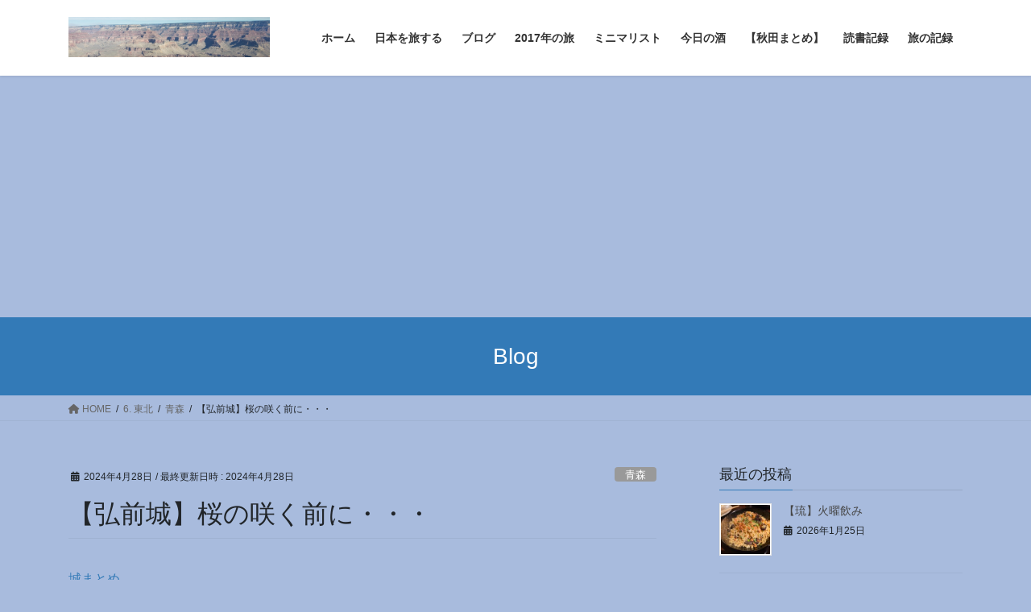

--- FILE ---
content_type: text/html; charset=UTF-8
request_url: https://blue-wish-tabi.com/2024/04/28/hirosaki-castle/
body_size: 18079
content:
<!DOCTYPE html>
<html lang="ja">
<head>
<meta charset="utf-8">
<meta http-equiv="X-UA-Compatible" content="IE=edge">
<meta name="viewport" content="width=device-width, initial-scale=1">
<title>【弘前城】桜の咲く前に・・・ &#8211; 旅人になりたい</title>
<meta name='robots' content='max-image-preview:large' />
	<style>img:is([sizes="auto" i], [sizes^="auto," i]) { contain-intrinsic-size: 3000px 1500px }</style>
	<link rel='dns-prefetch' href='//stats.wp.com' />
<link rel='dns-prefetch' href='//www.googletagmanager.com' />
<link rel='dns-prefetch' href='//pagead2.googlesyndication.com' />
<link rel='preconnect' href='//c0.wp.com' />
<link rel="alternate" type="application/rss+xml" title="旅人になりたい &raquo; フィード" href="https://blue-wish-tabi.com/feed/" />
<link rel="alternate" type="application/rss+xml" title="旅人になりたい &raquo; コメントフィード" href="https://blue-wish-tabi.com/comments/feed/" />
<link rel="alternate" type="application/rss+xml" title="旅人になりたい &raquo; 【弘前城】桜の咲く前に・・・ のコメントのフィード" href="https://blue-wish-tabi.com/2024/04/28/hirosaki-castle/feed/" />
		<!-- This site uses the Google Analytics by MonsterInsights plugin v9.11.1 - Using Analytics tracking - https://www.monsterinsights.com/ -->
							<script src="//www.googletagmanager.com/gtag/js?id=G-GM4Y6NKG2S"  data-cfasync="false" data-wpfc-render="false" type="text/javascript" async></script>
			<script data-cfasync="false" data-wpfc-render="false" type="text/javascript">
				var mi_version = '9.11.1';
				var mi_track_user = true;
				var mi_no_track_reason = '';
								var MonsterInsightsDefaultLocations = {"page_location":"https:\/\/blue-wish-tabi.com\/2024\/04\/28\/hirosaki-castle\/"};
								if ( typeof MonsterInsightsPrivacyGuardFilter === 'function' ) {
					var MonsterInsightsLocations = (typeof MonsterInsightsExcludeQuery === 'object') ? MonsterInsightsPrivacyGuardFilter( MonsterInsightsExcludeQuery ) : MonsterInsightsPrivacyGuardFilter( MonsterInsightsDefaultLocations );
				} else {
					var MonsterInsightsLocations = (typeof MonsterInsightsExcludeQuery === 'object') ? MonsterInsightsExcludeQuery : MonsterInsightsDefaultLocations;
				}

								var disableStrs = [
										'ga-disable-G-GM4Y6NKG2S',
									];

				/* Function to detect opted out users */
				function __gtagTrackerIsOptedOut() {
					for (var index = 0; index < disableStrs.length; index++) {
						if (document.cookie.indexOf(disableStrs[index] + '=true') > -1) {
							return true;
						}
					}

					return false;
				}

				/* Disable tracking if the opt-out cookie exists. */
				if (__gtagTrackerIsOptedOut()) {
					for (var index = 0; index < disableStrs.length; index++) {
						window[disableStrs[index]] = true;
					}
				}

				/* Opt-out function */
				function __gtagTrackerOptout() {
					for (var index = 0; index < disableStrs.length; index++) {
						document.cookie = disableStrs[index] + '=true; expires=Thu, 31 Dec 2099 23:59:59 UTC; path=/';
						window[disableStrs[index]] = true;
					}
				}

				if ('undefined' === typeof gaOptout) {
					function gaOptout() {
						__gtagTrackerOptout();
					}
				}
								window.dataLayer = window.dataLayer || [];

				window.MonsterInsightsDualTracker = {
					helpers: {},
					trackers: {},
				};
				if (mi_track_user) {
					function __gtagDataLayer() {
						dataLayer.push(arguments);
					}

					function __gtagTracker(type, name, parameters) {
						if (!parameters) {
							parameters = {};
						}

						if (parameters.send_to) {
							__gtagDataLayer.apply(null, arguments);
							return;
						}

						if (type === 'event') {
														parameters.send_to = monsterinsights_frontend.v4_id;
							var hookName = name;
							if (typeof parameters['event_category'] !== 'undefined') {
								hookName = parameters['event_category'] + ':' + name;
							}

							if (typeof MonsterInsightsDualTracker.trackers[hookName] !== 'undefined') {
								MonsterInsightsDualTracker.trackers[hookName](parameters);
							} else {
								__gtagDataLayer('event', name, parameters);
							}
							
						} else {
							__gtagDataLayer.apply(null, arguments);
						}
					}

					__gtagTracker('js', new Date());
					__gtagTracker('set', {
						'developer_id.dZGIzZG': true,
											});
					if ( MonsterInsightsLocations.page_location ) {
						__gtagTracker('set', MonsterInsightsLocations);
					}
										__gtagTracker('config', 'G-GM4Y6NKG2S', {"forceSSL":"true","link_attribution":"true"} );
										window.gtag = __gtagTracker;										(function () {
						/* https://developers.google.com/analytics/devguides/collection/analyticsjs/ */
						/* ga and __gaTracker compatibility shim. */
						var noopfn = function () {
							return null;
						};
						var newtracker = function () {
							return new Tracker();
						};
						var Tracker = function () {
							return null;
						};
						var p = Tracker.prototype;
						p.get = noopfn;
						p.set = noopfn;
						p.send = function () {
							var args = Array.prototype.slice.call(arguments);
							args.unshift('send');
							__gaTracker.apply(null, args);
						};
						var __gaTracker = function () {
							var len = arguments.length;
							if (len === 0) {
								return;
							}
							var f = arguments[len - 1];
							if (typeof f !== 'object' || f === null || typeof f.hitCallback !== 'function') {
								if ('send' === arguments[0]) {
									var hitConverted, hitObject = false, action;
									if ('event' === arguments[1]) {
										if ('undefined' !== typeof arguments[3]) {
											hitObject = {
												'eventAction': arguments[3],
												'eventCategory': arguments[2],
												'eventLabel': arguments[4],
												'value': arguments[5] ? arguments[5] : 1,
											}
										}
									}
									if ('pageview' === arguments[1]) {
										if ('undefined' !== typeof arguments[2]) {
											hitObject = {
												'eventAction': 'page_view',
												'page_path': arguments[2],
											}
										}
									}
									if (typeof arguments[2] === 'object') {
										hitObject = arguments[2];
									}
									if (typeof arguments[5] === 'object') {
										Object.assign(hitObject, arguments[5]);
									}
									if ('undefined' !== typeof arguments[1].hitType) {
										hitObject = arguments[1];
										if ('pageview' === hitObject.hitType) {
											hitObject.eventAction = 'page_view';
										}
									}
									if (hitObject) {
										action = 'timing' === arguments[1].hitType ? 'timing_complete' : hitObject.eventAction;
										hitConverted = mapArgs(hitObject);
										__gtagTracker('event', action, hitConverted);
									}
								}
								return;
							}

							function mapArgs(args) {
								var arg, hit = {};
								var gaMap = {
									'eventCategory': 'event_category',
									'eventAction': 'event_action',
									'eventLabel': 'event_label',
									'eventValue': 'event_value',
									'nonInteraction': 'non_interaction',
									'timingCategory': 'event_category',
									'timingVar': 'name',
									'timingValue': 'value',
									'timingLabel': 'event_label',
									'page': 'page_path',
									'location': 'page_location',
									'title': 'page_title',
									'referrer' : 'page_referrer',
								};
								for (arg in args) {
																		if (!(!args.hasOwnProperty(arg) || !gaMap.hasOwnProperty(arg))) {
										hit[gaMap[arg]] = args[arg];
									} else {
										hit[arg] = args[arg];
									}
								}
								return hit;
							}

							try {
								f.hitCallback();
							} catch (ex) {
							}
						};
						__gaTracker.create = newtracker;
						__gaTracker.getByName = newtracker;
						__gaTracker.getAll = function () {
							return [];
						};
						__gaTracker.remove = noopfn;
						__gaTracker.loaded = true;
						window['__gaTracker'] = __gaTracker;
					})();
									} else {
										console.log("");
					(function () {
						function __gtagTracker() {
							return null;
						}

						window['__gtagTracker'] = __gtagTracker;
						window['gtag'] = __gtagTracker;
					})();
									}
			</script>
							<!-- / Google Analytics by MonsterInsights -->
		<script type="text/javascript">
/* <![CDATA[ */
window._wpemojiSettings = {"baseUrl":"https:\/\/s.w.org\/images\/core\/emoji\/15.0.3\/72x72\/","ext":".png","svgUrl":"https:\/\/s.w.org\/images\/core\/emoji\/15.0.3\/svg\/","svgExt":".svg","source":{"concatemoji":"https:\/\/blue-wish-tabi.com\/wp-includes\/js\/wp-emoji-release.min.js?ver=6.7.4"}};
/*! This file is auto-generated */
!function(i,n){var o,s,e;function c(e){try{var t={supportTests:e,timestamp:(new Date).valueOf()};sessionStorage.setItem(o,JSON.stringify(t))}catch(e){}}function p(e,t,n){e.clearRect(0,0,e.canvas.width,e.canvas.height),e.fillText(t,0,0);var t=new Uint32Array(e.getImageData(0,0,e.canvas.width,e.canvas.height).data),r=(e.clearRect(0,0,e.canvas.width,e.canvas.height),e.fillText(n,0,0),new Uint32Array(e.getImageData(0,0,e.canvas.width,e.canvas.height).data));return t.every(function(e,t){return e===r[t]})}function u(e,t,n){switch(t){case"flag":return n(e,"\ud83c\udff3\ufe0f\u200d\u26a7\ufe0f","\ud83c\udff3\ufe0f\u200b\u26a7\ufe0f")?!1:!n(e,"\ud83c\uddfa\ud83c\uddf3","\ud83c\uddfa\u200b\ud83c\uddf3")&&!n(e,"\ud83c\udff4\udb40\udc67\udb40\udc62\udb40\udc65\udb40\udc6e\udb40\udc67\udb40\udc7f","\ud83c\udff4\u200b\udb40\udc67\u200b\udb40\udc62\u200b\udb40\udc65\u200b\udb40\udc6e\u200b\udb40\udc67\u200b\udb40\udc7f");case"emoji":return!n(e,"\ud83d\udc26\u200d\u2b1b","\ud83d\udc26\u200b\u2b1b")}return!1}function f(e,t,n){var r="undefined"!=typeof WorkerGlobalScope&&self instanceof WorkerGlobalScope?new OffscreenCanvas(300,150):i.createElement("canvas"),a=r.getContext("2d",{willReadFrequently:!0}),o=(a.textBaseline="top",a.font="600 32px Arial",{});return e.forEach(function(e){o[e]=t(a,e,n)}),o}function t(e){var t=i.createElement("script");t.src=e,t.defer=!0,i.head.appendChild(t)}"undefined"!=typeof Promise&&(o="wpEmojiSettingsSupports",s=["flag","emoji"],n.supports={everything:!0,everythingExceptFlag:!0},e=new Promise(function(e){i.addEventListener("DOMContentLoaded",e,{once:!0})}),new Promise(function(t){var n=function(){try{var e=JSON.parse(sessionStorage.getItem(o));if("object"==typeof e&&"number"==typeof e.timestamp&&(new Date).valueOf()<e.timestamp+604800&&"object"==typeof e.supportTests)return e.supportTests}catch(e){}return null}();if(!n){if("undefined"!=typeof Worker&&"undefined"!=typeof OffscreenCanvas&&"undefined"!=typeof URL&&URL.createObjectURL&&"undefined"!=typeof Blob)try{var e="postMessage("+f.toString()+"("+[JSON.stringify(s),u.toString(),p.toString()].join(",")+"));",r=new Blob([e],{type:"text/javascript"}),a=new Worker(URL.createObjectURL(r),{name:"wpTestEmojiSupports"});return void(a.onmessage=function(e){c(n=e.data),a.terminate(),t(n)})}catch(e){}c(n=f(s,u,p))}t(n)}).then(function(e){for(var t in e)n.supports[t]=e[t],n.supports.everything=n.supports.everything&&n.supports[t],"flag"!==t&&(n.supports.everythingExceptFlag=n.supports.everythingExceptFlag&&n.supports[t]);n.supports.everythingExceptFlag=n.supports.everythingExceptFlag&&!n.supports.flag,n.DOMReady=!1,n.readyCallback=function(){n.DOMReady=!0}}).then(function(){return e}).then(function(){var e;n.supports.everything||(n.readyCallback(),(e=n.source||{}).concatemoji?t(e.concatemoji):e.wpemoji&&e.twemoji&&(t(e.twemoji),t(e.wpemoji)))}))}((window,document),window._wpemojiSettings);
/* ]]> */
</script>
<!-- blue-wish-tabi.com is managing ads with Advanced Ads 1.56.3 – https://wpadvancedads.com/ --><script id="advads-ready">
			window.advanced_ads_ready=function(e,a){a=a||"complete";var d=function(e){return"interactive"===a?"loading"!==e:"complete"===e};d(document.readyState)?e():document.addEventListener("readystatechange",(function(a){d(a.target.readyState)&&e()}),{once:"interactive"===a})},window.advanced_ads_ready_queue=window.advanced_ads_ready_queue||[];		</script>
		<link rel='stylesheet' id='jetpack_related-posts-css' href='https://c0.wp.com/p/jetpack/15.4/modules/related-posts/related-posts.css' type='text/css' media='all' />
<style id='wp-emoji-styles-inline-css' type='text/css'>

	img.wp-smiley, img.emoji {
		display: inline !important;
		border: none !important;
		box-shadow: none !important;
		height: 1em !important;
		width: 1em !important;
		margin: 0 0.07em !important;
		vertical-align: -0.1em !important;
		background: none !important;
		padding: 0 !important;
	}
</style>
<link rel='stylesheet' id='wp-block-library-css' href='https://c0.wp.com/c/6.7.4/wp-includes/css/dist/block-library/style.min.css' type='text/css' media='all' />
<link rel='stylesheet' id='mediaelement-css' href='https://c0.wp.com/c/6.7.4/wp-includes/js/mediaelement/mediaelementplayer-legacy.min.css' type='text/css' media='all' />
<link rel='stylesheet' id='wp-mediaelement-css' href='https://c0.wp.com/c/6.7.4/wp-includes/js/mediaelement/wp-mediaelement.min.css' type='text/css' media='all' />
<style id='jetpack-sharing-buttons-style-inline-css' type='text/css'>
.jetpack-sharing-buttons__services-list{display:flex;flex-direction:row;flex-wrap:wrap;gap:0;list-style-type:none;margin:5px;padding:0}.jetpack-sharing-buttons__services-list.has-small-icon-size{font-size:12px}.jetpack-sharing-buttons__services-list.has-normal-icon-size{font-size:16px}.jetpack-sharing-buttons__services-list.has-large-icon-size{font-size:24px}.jetpack-sharing-buttons__services-list.has-huge-icon-size{font-size:36px}@media print{.jetpack-sharing-buttons__services-list{display:none!important}}.editor-styles-wrapper .wp-block-jetpack-sharing-buttons{gap:0;padding-inline-start:0}ul.jetpack-sharing-buttons__services-list.has-background{padding:1.25em 2.375em}
</style>
<style id='classic-theme-styles-inline-css' type='text/css'>
/*! This file is auto-generated */
.wp-block-button__link{color:#fff;background-color:#32373c;border-radius:9999px;box-shadow:none;text-decoration:none;padding:calc(.667em + 2px) calc(1.333em + 2px);font-size:1.125em}.wp-block-file__button{background:#32373c;color:#fff;text-decoration:none}
</style>
<style id='global-styles-inline-css' type='text/css'>
:root{--wp--preset--aspect-ratio--square: 1;--wp--preset--aspect-ratio--4-3: 4/3;--wp--preset--aspect-ratio--3-4: 3/4;--wp--preset--aspect-ratio--3-2: 3/2;--wp--preset--aspect-ratio--2-3: 2/3;--wp--preset--aspect-ratio--16-9: 16/9;--wp--preset--aspect-ratio--9-16: 9/16;--wp--preset--color--black: #000000;--wp--preset--color--cyan-bluish-gray: #abb8c3;--wp--preset--color--white: #ffffff;--wp--preset--color--pale-pink: #f78da7;--wp--preset--color--vivid-red: #cf2e2e;--wp--preset--color--luminous-vivid-orange: #ff6900;--wp--preset--color--luminous-vivid-amber: #fcb900;--wp--preset--color--light-green-cyan: #7bdcb5;--wp--preset--color--vivid-green-cyan: #00d084;--wp--preset--color--pale-cyan-blue: #8ed1fc;--wp--preset--color--vivid-cyan-blue: #0693e3;--wp--preset--color--vivid-purple: #9b51e0;--wp--preset--gradient--vivid-cyan-blue-to-vivid-purple: linear-gradient(135deg,rgba(6,147,227,1) 0%,rgb(155,81,224) 100%);--wp--preset--gradient--light-green-cyan-to-vivid-green-cyan: linear-gradient(135deg,rgb(122,220,180) 0%,rgb(0,208,130) 100%);--wp--preset--gradient--luminous-vivid-amber-to-luminous-vivid-orange: linear-gradient(135deg,rgba(252,185,0,1) 0%,rgba(255,105,0,1) 100%);--wp--preset--gradient--luminous-vivid-orange-to-vivid-red: linear-gradient(135deg,rgba(255,105,0,1) 0%,rgb(207,46,46) 100%);--wp--preset--gradient--very-light-gray-to-cyan-bluish-gray: linear-gradient(135deg,rgb(238,238,238) 0%,rgb(169,184,195) 100%);--wp--preset--gradient--cool-to-warm-spectrum: linear-gradient(135deg,rgb(74,234,220) 0%,rgb(151,120,209) 20%,rgb(207,42,186) 40%,rgb(238,44,130) 60%,rgb(251,105,98) 80%,rgb(254,248,76) 100%);--wp--preset--gradient--blush-light-purple: linear-gradient(135deg,rgb(255,206,236) 0%,rgb(152,150,240) 100%);--wp--preset--gradient--blush-bordeaux: linear-gradient(135deg,rgb(254,205,165) 0%,rgb(254,45,45) 50%,rgb(107,0,62) 100%);--wp--preset--gradient--luminous-dusk: linear-gradient(135deg,rgb(255,203,112) 0%,rgb(199,81,192) 50%,rgb(65,88,208) 100%);--wp--preset--gradient--pale-ocean: linear-gradient(135deg,rgb(255,245,203) 0%,rgb(182,227,212) 50%,rgb(51,167,181) 100%);--wp--preset--gradient--electric-grass: linear-gradient(135deg,rgb(202,248,128) 0%,rgb(113,206,126) 100%);--wp--preset--gradient--midnight: linear-gradient(135deg,rgb(2,3,129) 0%,rgb(40,116,252) 100%);--wp--preset--font-size--small: 13px;--wp--preset--font-size--medium: 20px;--wp--preset--font-size--large: 36px;--wp--preset--font-size--x-large: 42px;--wp--preset--spacing--20: 0.44rem;--wp--preset--spacing--30: 0.67rem;--wp--preset--spacing--40: 1rem;--wp--preset--spacing--50: 1.5rem;--wp--preset--spacing--60: 2.25rem;--wp--preset--spacing--70: 3.38rem;--wp--preset--spacing--80: 5.06rem;--wp--preset--shadow--natural: 6px 6px 9px rgba(0, 0, 0, 0.2);--wp--preset--shadow--deep: 12px 12px 50px rgba(0, 0, 0, 0.4);--wp--preset--shadow--sharp: 6px 6px 0px rgba(0, 0, 0, 0.2);--wp--preset--shadow--outlined: 6px 6px 0px -3px rgba(255, 255, 255, 1), 6px 6px rgba(0, 0, 0, 1);--wp--preset--shadow--crisp: 6px 6px 0px rgba(0, 0, 0, 1);}:where(.is-layout-flex){gap: 0.5em;}:where(.is-layout-grid){gap: 0.5em;}body .is-layout-flex{display: flex;}.is-layout-flex{flex-wrap: wrap;align-items: center;}.is-layout-flex > :is(*, div){margin: 0;}body .is-layout-grid{display: grid;}.is-layout-grid > :is(*, div){margin: 0;}:where(.wp-block-columns.is-layout-flex){gap: 2em;}:where(.wp-block-columns.is-layout-grid){gap: 2em;}:where(.wp-block-post-template.is-layout-flex){gap: 1.25em;}:where(.wp-block-post-template.is-layout-grid){gap: 1.25em;}.has-black-color{color: var(--wp--preset--color--black) !important;}.has-cyan-bluish-gray-color{color: var(--wp--preset--color--cyan-bluish-gray) !important;}.has-white-color{color: var(--wp--preset--color--white) !important;}.has-pale-pink-color{color: var(--wp--preset--color--pale-pink) !important;}.has-vivid-red-color{color: var(--wp--preset--color--vivid-red) !important;}.has-luminous-vivid-orange-color{color: var(--wp--preset--color--luminous-vivid-orange) !important;}.has-luminous-vivid-amber-color{color: var(--wp--preset--color--luminous-vivid-amber) !important;}.has-light-green-cyan-color{color: var(--wp--preset--color--light-green-cyan) !important;}.has-vivid-green-cyan-color{color: var(--wp--preset--color--vivid-green-cyan) !important;}.has-pale-cyan-blue-color{color: var(--wp--preset--color--pale-cyan-blue) !important;}.has-vivid-cyan-blue-color{color: var(--wp--preset--color--vivid-cyan-blue) !important;}.has-vivid-purple-color{color: var(--wp--preset--color--vivid-purple) !important;}.has-black-background-color{background-color: var(--wp--preset--color--black) !important;}.has-cyan-bluish-gray-background-color{background-color: var(--wp--preset--color--cyan-bluish-gray) !important;}.has-white-background-color{background-color: var(--wp--preset--color--white) !important;}.has-pale-pink-background-color{background-color: var(--wp--preset--color--pale-pink) !important;}.has-vivid-red-background-color{background-color: var(--wp--preset--color--vivid-red) !important;}.has-luminous-vivid-orange-background-color{background-color: var(--wp--preset--color--luminous-vivid-orange) !important;}.has-luminous-vivid-amber-background-color{background-color: var(--wp--preset--color--luminous-vivid-amber) !important;}.has-light-green-cyan-background-color{background-color: var(--wp--preset--color--light-green-cyan) !important;}.has-vivid-green-cyan-background-color{background-color: var(--wp--preset--color--vivid-green-cyan) !important;}.has-pale-cyan-blue-background-color{background-color: var(--wp--preset--color--pale-cyan-blue) !important;}.has-vivid-cyan-blue-background-color{background-color: var(--wp--preset--color--vivid-cyan-blue) !important;}.has-vivid-purple-background-color{background-color: var(--wp--preset--color--vivid-purple) !important;}.has-black-border-color{border-color: var(--wp--preset--color--black) !important;}.has-cyan-bluish-gray-border-color{border-color: var(--wp--preset--color--cyan-bluish-gray) !important;}.has-white-border-color{border-color: var(--wp--preset--color--white) !important;}.has-pale-pink-border-color{border-color: var(--wp--preset--color--pale-pink) !important;}.has-vivid-red-border-color{border-color: var(--wp--preset--color--vivid-red) !important;}.has-luminous-vivid-orange-border-color{border-color: var(--wp--preset--color--luminous-vivid-orange) !important;}.has-luminous-vivid-amber-border-color{border-color: var(--wp--preset--color--luminous-vivid-amber) !important;}.has-light-green-cyan-border-color{border-color: var(--wp--preset--color--light-green-cyan) !important;}.has-vivid-green-cyan-border-color{border-color: var(--wp--preset--color--vivid-green-cyan) !important;}.has-pale-cyan-blue-border-color{border-color: var(--wp--preset--color--pale-cyan-blue) !important;}.has-vivid-cyan-blue-border-color{border-color: var(--wp--preset--color--vivid-cyan-blue) !important;}.has-vivid-purple-border-color{border-color: var(--wp--preset--color--vivid-purple) !important;}.has-vivid-cyan-blue-to-vivid-purple-gradient-background{background: var(--wp--preset--gradient--vivid-cyan-blue-to-vivid-purple) !important;}.has-light-green-cyan-to-vivid-green-cyan-gradient-background{background: var(--wp--preset--gradient--light-green-cyan-to-vivid-green-cyan) !important;}.has-luminous-vivid-amber-to-luminous-vivid-orange-gradient-background{background: var(--wp--preset--gradient--luminous-vivid-amber-to-luminous-vivid-orange) !important;}.has-luminous-vivid-orange-to-vivid-red-gradient-background{background: var(--wp--preset--gradient--luminous-vivid-orange-to-vivid-red) !important;}.has-very-light-gray-to-cyan-bluish-gray-gradient-background{background: var(--wp--preset--gradient--very-light-gray-to-cyan-bluish-gray) !important;}.has-cool-to-warm-spectrum-gradient-background{background: var(--wp--preset--gradient--cool-to-warm-spectrum) !important;}.has-blush-light-purple-gradient-background{background: var(--wp--preset--gradient--blush-light-purple) !important;}.has-blush-bordeaux-gradient-background{background: var(--wp--preset--gradient--blush-bordeaux) !important;}.has-luminous-dusk-gradient-background{background: var(--wp--preset--gradient--luminous-dusk) !important;}.has-pale-ocean-gradient-background{background: var(--wp--preset--gradient--pale-ocean) !important;}.has-electric-grass-gradient-background{background: var(--wp--preset--gradient--electric-grass) !important;}.has-midnight-gradient-background{background: var(--wp--preset--gradient--midnight) !important;}.has-small-font-size{font-size: var(--wp--preset--font-size--small) !important;}.has-medium-font-size{font-size: var(--wp--preset--font-size--medium) !important;}.has-large-font-size{font-size: var(--wp--preset--font-size--large) !important;}.has-x-large-font-size{font-size: var(--wp--preset--font-size--x-large) !important;}
:where(.wp-block-post-template.is-layout-flex){gap: 1.25em;}:where(.wp-block-post-template.is-layout-grid){gap: 1.25em;}
:where(.wp-block-columns.is-layout-flex){gap: 2em;}:where(.wp-block-columns.is-layout-grid){gap: 2em;}
:root :where(.wp-block-pullquote){font-size: 1.5em;line-height: 1.6;}
</style>
<link rel='stylesheet' id='bootstrap-4-style-css' href='https://blue-wish-tabi.com/wp-content/themes/lightning/_g2/library/bootstrap-4/css/bootstrap.min.css?ver=4.5.0' type='text/css' media='all' />
<link rel='stylesheet' id='lightning-common-style-css' href='https://blue-wish-tabi.com/wp-content/themes/lightning/_g2/assets/css/common.css?ver=15.20.1' type='text/css' media='all' />
<style id='lightning-common-style-inline-css' type='text/css'>
/* vk-mobile-nav */:root {--vk-mobile-nav-menu-btn-bg-src: url("https://blue-wish-tabi.com/wp-content/themes/lightning/_g2/inc/vk-mobile-nav/package/images/vk-menu-btn-black.svg");--vk-mobile-nav-menu-btn-close-bg-src: url("https://blue-wish-tabi.com/wp-content/themes/lightning/_g2/inc/vk-mobile-nav/package/images/vk-menu-close-black.svg");--vk-menu-acc-icon-open-black-bg-src: url("https://blue-wish-tabi.com/wp-content/themes/lightning/_g2/inc/vk-mobile-nav/package/images/vk-menu-acc-icon-open-black.svg");--vk-menu-acc-icon-open-white-bg-src: url("https://blue-wish-tabi.com/wp-content/themes/lightning/_g2/inc/vk-mobile-nav/package/images/vk-menu-acc-icon-open-white.svg");--vk-menu-acc-icon-close-black-bg-src: url("https://blue-wish-tabi.com/wp-content/themes/lightning/_g2/inc/vk-mobile-nav/package/images/vk-menu-close-black.svg");--vk-menu-acc-icon-close-white-bg-src: url("https://blue-wish-tabi.com/wp-content/themes/lightning/_g2/inc/vk-mobile-nav/package/images/vk-menu-close-white.svg");}
</style>
<link rel='stylesheet' id='lightning-design-style-css' href='https://blue-wish-tabi.com/wp-content/themes/lightning/_g2/design-skin/origin2/css/style.css?ver=15.20.1' type='text/css' media='all' />
<style id='lightning-design-style-inline-css' type='text/css'>
:root {--color-key:#337ab7;--wp--preset--color--vk-color-primary:#337ab7;--color-key-dark:#2e6da4;}
a { color:#337ab7; }
.tagcloud a:before { font-family: "Font Awesome 5 Free";content: "\f02b";font-weight: bold; }
.media .media-body .media-heading a:hover { color:; }@media (min-width: 768px){.gMenu > li:before,.gMenu > li.menu-item-has-children::after { border-bottom-color: }.gMenu li li { background-color: }.gMenu li li a:hover { background-color:; }} /* @media (min-width: 768px) */.page-header { background-color:; }h2,.mainSection-title { border-top-color:; }h3:after,.subSection-title:after { border-bottom-color:; }ul.page-numbers li span.page-numbers.current,.page-link dl .post-page-numbers.current { background-color:; }.pager li > a { border-color:;color:;}.pager li > a:hover { background-color:;color:#fff;}.siteFooter { border-top-color:; }dt { border-left-color:; }:root {--g_nav_main_acc_icon_open_url:url(https://blue-wish-tabi.com/wp-content/themes/lightning/_g2/inc/vk-mobile-nav/package/images/vk-menu-acc-icon-open-black.svg);--g_nav_main_acc_icon_close_url: url(https://blue-wish-tabi.com/wp-content/themes/lightning/_g2/inc/vk-mobile-nav/package/images/vk-menu-close-black.svg);--g_nav_sub_acc_icon_open_url: url(https://blue-wish-tabi.com/wp-content/themes/lightning/_g2/inc/vk-mobile-nav/package/images/vk-menu-acc-icon-open-white.svg);--g_nav_sub_acc_icon_close_url: url(https://blue-wish-tabi.com/wp-content/themes/lightning/_g2/inc/vk-mobile-nav/package/images/vk-menu-close-white.svg);}
</style>
<link rel='stylesheet' id='lightning-theme-style-css' href='https://blue-wish-tabi.com/wp-content/themes/lightning/style.css?ver=15.20.1' type='text/css' media='all' />
<link rel='stylesheet' id='vk-font-awesome-css' href='https://blue-wish-tabi.com/wp-content/themes/lightning/vendor/vektor-inc/font-awesome-versions/src/versions/6/css/all.min.css?ver=6.4.2' type='text/css' media='all' />
<script type="text/javascript" id="jetpack_related-posts-js-extra">
/* <![CDATA[ */
var related_posts_js_options = {"post_heading":"h4"};
/* ]]> */
</script>
<script type="text/javascript" src="https://c0.wp.com/p/jetpack/15.4/_inc/build/related-posts/related-posts.min.js" id="jetpack_related-posts-js"></script>
<script type="text/javascript" src="https://blue-wish-tabi.com/wp-content/plugins/google-analytics-for-wordpress/assets/js/frontend-gtag.min.js?ver=9.11.1" id="monsterinsights-frontend-script-js" async="async" data-wp-strategy="async"></script>
<script data-cfasync="false" data-wpfc-render="false" type="text/javascript" id='monsterinsights-frontend-script-js-extra'>/* <![CDATA[ */
var monsterinsights_frontend = {"js_events_tracking":"true","download_extensions":"doc,pdf,ppt,zip,xls,docx,pptx,xlsx","inbound_paths":"[{\"path\":\"\\\/go\\\/\",\"label\":\"affiliate\"},{\"path\":\"\\\/recommend\\\/\",\"label\":\"affiliate\"}]","home_url":"https:\/\/blue-wish-tabi.com","hash_tracking":"false","v4_id":"G-GM4Y6NKG2S"};/* ]]> */
</script>
<script type="text/javascript" src="https://c0.wp.com/c/6.7.4/wp-includes/js/jquery/jquery.min.js" id="jquery-core-js"></script>
<script type="text/javascript" src="https://c0.wp.com/c/6.7.4/wp-includes/js/jquery/jquery-migrate.min.js" id="jquery-migrate-js"></script>
<link rel="https://api.w.org/" href="https://blue-wish-tabi.com/wp-json/" /><link rel="alternate" title="JSON" type="application/json" href="https://blue-wish-tabi.com/wp-json/wp/v2/posts/28878" /><link rel="EditURI" type="application/rsd+xml" title="RSD" href="https://blue-wish-tabi.com/xmlrpc.php?rsd" />
<meta name="generator" content="WordPress 6.7.4" />
<link rel="canonical" href="https://blue-wish-tabi.com/2024/04/28/hirosaki-castle/" />
<link rel='shortlink' href='https://blue-wish-tabi.com/?p=28878' />
<link rel="alternate" title="oEmbed (JSON)" type="application/json+oembed" href="https://blue-wish-tabi.com/wp-json/oembed/1.0/embed?url=https%3A%2F%2Fblue-wish-tabi.com%2F2024%2F04%2F28%2Fhirosaki-castle%2F" />
<link rel="alternate" title="oEmbed (XML)" type="text/xml+oembed" href="https://blue-wish-tabi.com/wp-json/oembed/1.0/embed?url=https%3A%2F%2Fblue-wish-tabi.com%2F2024%2F04%2F28%2Fhirosaki-castle%2F&#038;format=xml" />
<meta name="generator" content="Site Kit by Google 1.124.0" />	<style>img#wpstats{display:none}</style>
		<style id="lightning-color-custom-for-plugins" type="text/css">/* ltg theme common */.color_key_bg,.color_key_bg_hover:hover{background-color: #337ab7;}.color_key_txt,.color_key_txt_hover:hover{color: #337ab7;}.color_key_border,.color_key_border_hover:hover{border-color: #337ab7;}.color_key_dark_bg,.color_key_dark_bg_hover:hover{background-color: #2e6da4;}.color_key_dark_txt,.color_key_dark_txt_hover:hover{color: #2e6da4;}.color_key_dark_border,.color_key_dark_border_hover:hover{border-color: #2e6da4;}</style>
<!-- Site Kit が追加した Google AdSense メタタグ -->
<meta name="google-adsense-platform-account" content="ca-host-pub-2644536267352236">
<meta name="google-adsense-platform-domain" content="sitekit.withgoogle.com">
<!-- Site Kit が追加した End Google AdSense メタタグ -->
<style type="text/css" id="custom-background-css">
body.custom-background { background-color: #a8bbdd; }
</style>
	
<!-- Google AdSense スニペット (Site Kit が追加) -->
<script type="text/javascript" async="async" src="https://pagead2.googlesyndication.com/pagead/js/adsbygoogle.js?client=ca-pub-4948308037764249&amp;host=ca-host-pub-2644536267352236" crossorigin="anonymous"></script>

<!-- (ここまで) Google AdSense スニペット (Site Kit が追加) -->

<!-- Jetpack Open Graph Tags -->
<meta property="og:type" content="article" />
<meta property="og:title" content="【弘前城】桜の咲く前に・・・" />
<meta property="og:url" content="https://blue-wish-tabi.com/2024/04/28/hirosaki-castle/" />
<meta property="og:description" content="城まとめ 弘前城といえば桜ですが，せっかく弘前に来たので弘前城へ。 追手門から入ります。 城といえば，お堀の周&hellip;" />
<meta property="article:published_time" content="2024-04-27T23:58:39+00:00" />
<meta property="article:modified_time" content="2024-04-27T23:58:41+00:00" />
<meta property="og:site_name" content="旅人になりたい" />
<meta property="og:image" content="https://blue-wish-tabi.com/wp-content/uploads/2024/04/2024-03-30-14.35.15-scaled.jpg" />
<meta property="og:image:width" content="2560" />
<meta property="og:image:height" content="1920" />
<meta property="og:image:alt" content="" />
<meta property="og:locale" content="ja_JP" />
<meta name="twitter:text:title" content="【弘前城】桜の咲く前に・・・" />
<meta name="twitter:image" content="https://blue-wish-tabi.com/wp-content/uploads/2024/04/2024-03-30-14.35.15-scaled.jpg?w=640" />
<meta name="twitter:card" content="summary_large_image" />

<!-- End Jetpack Open Graph Tags -->

</head>
<body data-rsssl=1 class="post-template-default single single-post postid-28878 single-format-standard custom-background bootstrap4 device-pc fa_v6_css aa-prefix-advads-">
<a class="skip-link screen-reader-text" href="#main">コンテンツへスキップ</a>
<a class="skip-link screen-reader-text" href="#vk-mobile-nav">ナビゲーションに移動</a>
<header class="siteHeader">
		<div class="container siteHeadContainer">
		<div class="navbar-header">
						<p class="navbar-brand siteHeader_logo">
			<a href="https://blue-wish-tabi.com/">
				<span><img src="https://blue-wish-tabi.com/wp-content/uploads/2023/02/20190925_092745　グランドキャニオン-コピー-1-scaled.jpg" alt="旅人になりたい" /></span>
			</a>
			</p>
					</div>

					<div id="gMenu_outer" class="gMenu_outer">
				<nav class="menu-%e3%83%a1%e3%82%a4%e3%83%b3%e3%83%a1%e3%83%8b%e3%83%a5%e3%83%bc-container"><ul id="menu-%e3%83%a1%e3%82%a4%e3%83%b3%e3%83%a1%e3%83%8b%e3%83%a5%e3%83%bc" class="menu gMenu vk-menu-acc"><li id="menu-item-1210" class="menu-item menu-item-type-custom menu-item-object-custom menu-item-home"><a href="https://blue-wish-tabi.com/"><strong class="gMenu_name">ホーム</strong></a></li>
<li id="menu-item-7866" class="menu-item menu-item-type-post_type menu-item-object-page"><a href="https://blue-wish-tabi.com/japan/"><strong class="gMenu_name">日本を旅する</strong></a></li>
<li id="menu-item-1212" class="menu-item menu-item-type-post_type menu-item-object-page"><a href="https://blue-wish-tabi.com/blog/"><strong class="gMenu_name">ブログ</strong></a></li>
<li id="menu-item-2252" class="menu-item menu-item-type-post_type menu-item-object-page"><a href="https://blue-wish-tabi.com/2017%e5%b9%b4%e3%81%ae%e6%97%85/"><strong class="gMenu_name">2017年の旅</strong></a></li>
<li id="menu-item-2260" class="menu-item menu-item-type-post_type menu-item-object-page"><a href="https://blue-wish-tabi.com/life/"><strong class="gMenu_name">ミニマリスト</strong></a></li>
<li id="menu-item-2708" class="menu-item menu-item-type-post_type menu-item-object-page"><a href="https://blue-wish-tabi.com/%e4%bb%8a%e6%97%a5%e3%81%ae%e9%85%92/"><strong class="gMenu_name">今日の酒</strong></a></li>
<li id="menu-item-3731" class="menu-item menu-item-type-post_type menu-item-object-page"><a href="https://blue-wish-tabi.com/akita/"><strong class="gMenu_name">【秋田まとめ】</strong></a></li>
<li id="menu-item-7872" class="menu-item menu-item-type-post_type menu-item-object-page"><a href="https://blue-wish-tabi.com/book/"><strong class="gMenu_name">読書記録</strong></a></li>
<li id="menu-item-8063" class="menu-item menu-item-type-post_type menu-item-object-page"><a href="https://blue-wish-tabi.com/tabi-2/"><strong class="gMenu_name">旅の記録</strong></a></li>
</ul></nav>			</div>
			</div>
	</header>

<div class="section page-header"><div class="container"><div class="row"><div class="col-md-12">
<div class="page-header_pageTitle">
Blog</div>
</div></div></div></div><!-- [ /.page-header ] -->


<!-- [ .breadSection ] --><div class="section breadSection"><div class="container"><div class="row"><ol class="breadcrumb" itemscope itemtype="https://schema.org/BreadcrumbList"><li id="panHome" itemprop="itemListElement" itemscope itemtype="http://schema.org/ListItem"><a itemprop="item" href="https://blue-wish-tabi.com/"><span itemprop="name"><i class="fa fa-home"></i> HOME</span></a><meta itemprop="position" content="1" /></li><li itemprop="itemListElement" itemscope itemtype="http://schema.org/ListItem"><a itemprop="item" href="https://blue-wish-tabi.com/category/%e6%9d%b1%e5%8c%97/"><span itemprop="name">6. 東北</span></a><meta itemprop="position" content="2" /></li><li itemprop="itemListElement" itemscope itemtype="http://schema.org/ListItem"><a itemprop="item" href="https://blue-wish-tabi.com/category/%e6%9d%b1%e5%8c%97/%e9%9d%92%e6%a3%ae/"><span itemprop="name">青森</span></a><meta itemprop="position" content="3" /></li><li><span>【弘前城】桜の咲く前に・・・</span><meta itemprop="position" content="4" /></li></ol></div></div></div><!-- [ /.breadSection ] -->

<div class="section siteContent">
<div class="container">
<div class="row">

	<div class="col mainSection mainSection-col-two baseSection vk_posts-mainSection" id="main" role="main">
				<article id="post-28878" class="entry entry-full post-28878 post type-post status-publish format-standard has-post-thumbnail hentry category-484 tag-65">

	
	
		<header class="entry-header">
			<div class="entry-meta">


<span class="published entry-meta_items">2024年4月28日</span>

<span class="entry-meta_items entry-meta_updated">/ 最終更新日時 : <span class="updated">2024年4月28日</span></span>


	
	<span class="vcard author entry-meta_items entry-meta_items_author entry-meta_hidden"><span class="fn">りぃだ</span></span>



<span class="entry-meta_items entry-meta_items_term"><a href="https://blue-wish-tabi.com/category/%e6%9d%b1%e5%8c%97/%e9%9d%92%e6%a3%ae/" class="btn btn-xs btn-primary entry-meta_items_term_button" style="background-color:#999999;border:none;">青森</a></span>
</div>
				<h1 class="entry-title">
											【弘前城】桜の咲く前に・・・									</h1>
		</header>

	
	
	<div class="entry-body">
				
<p><a href="https://blue-wish-tabi.com/japan/castle/">城まとめ</a></p>



<p>弘前城といえば桜ですが，せっかく弘前に来たので弘前城へ。</p>



<p>追手門から入ります。</p>



<figure class="wp-block-image size-large"><img fetchpriority="high" decoding="async" width="1024" height="683" src="https://blue-wish-tabi.com/wp-content/uploads/2024/04/2024-03-30-14.23.44-1024x683.jpg" alt="" class="wp-image-28879" srcset="https://blue-wish-tabi.com/wp-content/uploads/2024/04/2024-03-30-14.23.44-1024x683.jpg 1024w, https://blue-wish-tabi.com/wp-content/uploads/2024/04/2024-03-30-14.23.44-300x200.jpg 300w, https://blue-wish-tabi.com/wp-content/uploads/2024/04/2024-03-30-14.23.44-768x512.jpg 768w, https://blue-wish-tabi.com/wp-content/uploads/2024/04/2024-03-30-14.23.44-1536x1024.jpg 1536w, https://blue-wish-tabi.com/wp-content/uploads/2024/04/2024-03-30-14.23.44.jpg 1620w" sizes="(max-width: 1024px) 100vw, 1024px" /></figure>



<p>城といえば，お堀の周りを歩くのも楽しいんですけどね～</p>



<figure class="wp-block-image size-large"><img decoding="async" width="1024" height="768" src="https://blue-wish-tabi.com/wp-content/uploads/2024/04/2024-03-30-14.23.09-1024x768.jpg" alt="" class="wp-image-28880" srcset="https://blue-wish-tabi.com/wp-content/uploads/2024/04/2024-03-30-14.23.09-1024x768.jpg 1024w, https://blue-wish-tabi.com/wp-content/uploads/2024/04/2024-03-30-14.23.09-300x225.jpg 300w, https://blue-wish-tabi.com/wp-content/uploads/2024/04/2024-03-30-14.23.09-768x576.jpg 768w, https://blue-wish-tabi.com/wp-content/uploads/2024/04/2024-03-30-14.23.09-1536x1152.jpg 1536w, https://blue-wish-tabi.com/wp-content/uploads/2024/04/2024-03-30-14.23.09-2048x1536.jpg 2048w" sizes="(max-width: 1024px) 100vw, 1024px" /></figure>



<p>【追手門】</p>



<figure class="wp-block-image size-large"><img decoding="async" width="1024" height="683" src="https://blue-wish-tabi.com/wp-content/uploads/2024/04/2024-03-30-14.23.48-1024x683.jpg" alt="" class="wp-image-28881" srcset="https://blue-wish-tabi.com/wp-content/uploads/2024/04/2024-03-30-14.23.48-1024x683.jpg 1024w, https://blue-wish-tabi.com/wp-content/uploads/2024/04/2024-03-30-14.23.48-300x200.jpg 300w, https://blue-wish-tabi.com/wp-content/uploads/2024/04/2024-03-30-14.23.48-768x512.jpg 768w, https://blue-wish-tabi.com/wp-content/uploads/2024/04/2024-03-30-14.23.48-1536x1024.jpg 1536w, https://blue-wish-tabi.com/wp-content/uploads/2024/04/2024-03-30-14.23.48.jpg 1620w" sizes="(max-width: 1024px) 100vw, 1024px" /></figure>



<p>桜はまだまだ・・・枯れ木ばかり。</p>



<figure class="wp-block-image size-large"><img loading="lazy" decoding="async" width="1024" height="683" src="https://blue-wish-tabi.com/wp-content/uploads/2024/04/2024-03-30-14.24.28-1024x683.jpg" alt="" class="wp-image-28882" srcset="https://blue-wish-tabi.com/wp-content/uploads/2024/04/2024-03-30-14.24.28-1024x683.jpg 1024w, https://blue-wish-tabi.com/wp-content/uploads/2024/04/2024-03-30-14.24.28-300x200.jpg 300w, https://blue-wish-tabi.com/wp-content/uploads/2024/04/2024-03-30-14.24.28-768x512.jpg 768w, https://blue-wish-tabi.com/wp-content/uploads/2024/04/2024-03-30-14.24.28-1536x1024.jpg 1536w, https://blue-wish-tabi.com/wp-content/uploads/2024/04/2024-03-30-14.24.28.jpg 1620w" sizes="auto, (max-width: 1024px) 100vw, 1024px" /></figure>



<p>植物園もあるようですが，冬季閉鎖中です。</p>



<figure class="wp-block-image size-large"><img loading="lazy" decoding="async" width="1024" height="683" src="https://blue-wish-tabi.com/wp-content/uploads/2024/04/2024-03-30-14.25.26-1024x683.jpg" alt="" class="wp-image-28883" srcset="https://blue-wish-tabi.com/wp-content/uploads/2024/04/2024-03-30-14.25.26-1024x683.jpg 1024w, https://blue-wish-tabi.com/wp-content/uploads/2024/04/2024-03-30-14.25.26-300x200.jpg 300w, https://blue-wish-tabi.com/wp-content/uploads/2024/04/2024-03-30-14.25.26-768x512.jpg 768w, https://blue-wish-tabi.com/wp-content/uploads/2024/04/2024-03-30-14.25.26-1536x1024.jpg 1536w, https://blue-wish-tabi.com/wp-content/uploads/2024/04/2024-03-30-14.25.26.jpg 1620w" sizes="auto, (max-width: 1024px) 100vw, 1024px" /></figure>



<p>すぎのおおはしからの眺めがいいとかなんとか</p>



<figure class="wp-block-image size-large"><img loading="lazy" decoding="async" width="1024" height="683" src="https://blue-wish-tabi.com/wp-content/uploads/2024/04/2024-03-30-14.29.06-1024x683.jpg" alt="" class="wp-image-28884" srcset="https://blue-wish-tabi.com/wp-content/uploads/2024/04/2024-03-30-14.29.06-1024x683.jpg 1024w, https://blue-wish-tabi.com/wp-content/uploads/2024/04/2024-03-30-14.29.06-300x200.jpg 300w, https://blue-wish-tabi.com/wp-content/uploads/2024/04/2024-03-30-14.29.06-768x512.jpg 768w, https://blue-wish-tabi.com/wp-content/uploads/2024/04/2024-03-30-14.29.06-1536x1024.jpg 1536w, https://blue-wish-tabi.com/wp-content/uploads/2024/04/2024-03-30-14.29.06.jpg 1620w" sizes="auto, (max-width: 1024px) 100vw, 1024px" /></figure>



<p>城ってくると大体補修中だったりするんですよね。</p>



<figure class="wp-block-image size-large"><img loading="lazy" decoding="async" width="1024" height="683" src="https://blue-wish-tabi.com/wp-content/uploads/2024/04/2024-03-30-14.33.03-1024x683.jpg" alt="" class="wp-image-28885" srcset="https://blue-wish-tabi.com/wp-content/uploads/2024/04/2024-03-30-14.33.03-1024x683.jpg 1024w, https://blue-wish-tabi.com/wp-content/uploads/2024/04/2024-03-30-14.33.03-300x200.jpg 300w, https://blue-wish-tabi.com/wp-content/uploads/2024/04/2024-03-30-14.33.03-768x512.jpg 768w, https://blue-wish-tabi.com/wp-content/uploads/2024/04/2024-03-30-14.33.03-1536x1024.jpg 1536w, https://blue-wish-tabi.com/wp-content/uploads/2024/04/2024-03-30-14.33.03.jpg 1620w" sizes="auto, (max-width: 1024px) 100vw, 1024px" /></figure>



<p>展望台みたいのも閉鎖中です。</p>



<figure class="wp-block-image size-large"><img loading="lazy" decoding="async" width="1024" height="683" src="https://blue-wish-tabi.com/wp-content/uploads/2024/04/2024-03-30-14.34.45-1024x683.jpg" alt="" class="wp-image-28886" srcset="https://blue-wish-tabi.com/wp-content/uploads/2024/04/2024-03-30-14.34.45-1024x683.jpg 1024w, https://blue-wish-tabi.com/wp-content/uploads/2024/04/2024-03-30-14.34.45-300x200.jpg 300w, https://blue-wish-tabi.com/wp-content/uploads/2024/04/2024-03-30-14.34.45-768x512.jpg 768w, https://blue-wish-tabi.com/wp-content/uploads/2024/04/2024-03-30-14.34.45-1536x1024.jpg 1536w, https://blue-wish-tabi.com/wp-content/uploads/2024/04/2024-03-30-14.34.45.jpg 1620w" sizes="auto, (max-width: 1024px) 100vw, 1024px" /></figure>



<p>冬季は無料で入れるみたいです。</p>



<figure class="wp-block-image size-large"><img loading="lazy" decoding="async" width="1024" height="768" src="https://blue-wish-tabi.com/wp-content/uploads/2024/04/2024-03-30-14.41.41-1024x768.jpg" alt="" class="wp-image-28888" srcset="https://blue-wish-tabi.com/wp-content/uploads/2024/04/2024-03-30-14.41.41-1024x768.jpg 1024w, https://blue-wish-tabi.com/wp-content/uploads/2024/04/2024-03-30-14.41.41-300x225.jpg 300w, https://blue-wish-tabi.com/wp-content/uploads/2024/04/2024-03-30-14.41.41-768x576.jpg 768w, https://blue-wish-tabi.com/wp-content/uploads/2024/04/2024-03-30-14.41.41-1536x1152.jpg 1536w, https://blue-wish-tabi.com/wp-content/uploads/2024/04/2024-03-30-14.41.41-2048x1536.jpg 2048w" sizes="auto, (max-width: 1024px) 100vw, 1024px" /></figure>



<p>天守は閉鎖しておりますが・・・</p>



<p>こちらが天守閣！！</p>



<figure class="wp-block-image size-large"><img loading="lazy" decoding="async" width="1024" height="768" src="https://blue-wish-tabi.com/wp-content/uploads/2024/04/2024-03-30-14.35.15-1024x768.jpg" alt="" class="wp-image-28887" srcset="https://blue-wish-tabi.com/wp-content/uploads/2024/04/2024-03-30-14.35.15-1024x768.jpg 1024w, https://blue-wish-tabi.com/wp-content/uploads/2024/04/2024-03-30-14.35.15-300x225.jpg 300w, https://blue-wish-tabi.com/wp-content/uploads/2024/04/2024-03-30-14.35.15-768x576.jpg 768w, https://blue-wish-tabi.com/wp-content/uploads/2024/04/2024-03-30-14.35.15-1536x1152.jpg 1536w, https://blue-wish-tabi.com/wp-content/uploads/2024/04/2024-03-30-14.35.15-2048x1536.jpg 2048w" sizes="auto, (max-width: 1024px) 100vw, 1024px" /></figure>



<p>うーん城ですなぁ。</p>



<p>奥のほうには</p>



<figure class="wp-block-image size-large"><img loading="lazy" decoding="async" width="1024" height="768" src="https://blue-wish-tabi.com/wp-content/uploads/2024/04/2024-03-30-14.36.30-1024x768.jpg" alt="" class="wp-image-28889" srcset="https://blue-wish-tabi.com/wp-content/uploads/2024/04/2024-03-30-14.36.30-1024x768.jpg 1024w, https://blue-wish-tabi.com/wp-content/uploads/2024/04/2024-03-30-14.36.30-300x225.jpg 300w, https://blue-wish-tabi.com/wp-content/uploads/2024/04/2024-03-30-14.36.30-768x576.jpg 768w, https://blue-wish-tabi.com/wp-content/uploads/2024/04/2024-03-30-14.36.30-1536x1152.jpg 1536w, https://blue-wish-tabi.com/wp-content/uploads/2024/04/2024-03-30-14.36.30-2048x1536.jpg 2048w" sizes="auto, (max-width: 1024px) 100vw, 1024px" /></figure>



<p>岩木山も眺めることができる。</p>



<figure class="wp-block-image size-large"><img loading="lazy" decoding="async" width="1024" height="768" src="https://blue-wish-tabi.com/wp-content/uploads/2024/04/2024-03-30-14.37.00-1024x768.jpg" alt="" class="wp-image-28890" srcset="https://blue-wish-tabi.com/wp-content/uploads/2024/04/2024-03-30-14.37.00-1024x768.jpg 1024w, https://blue-wish-tabi.com/wp-content/uploads/2024/04/2024-03-30-14.37.00-300x225.jpg 300w, https://blue-wish-tabi.com/wp-content/uploads/2024/04/2024-03-30-14.37.00-768x576.jpg 768w, https://blue-wish-tabi.com/wp-content/uploads/2024/04/2024-03-30-14.37.00-1536x1152.jpg 1536w, https://blue-wish-tabi.com/wp-content/uploads/2024/04/2024-03-30-14.37.00-2048x1536.jpg 2048w" sizes="auto, (max-width: 1024px) 100vw, 1024px" /></figure>



<p>弘前城，さようなら，もう昼から飲みに行きますよ。</p>



<figure class="wp-block-image size-large"><img loading="lazy" decoding="async" width="1024" height="683" src="https://blue-wish-tabi.com/wp-content/uploads/2024/04/2024-03-30-14.45.01-1024x683.jpg" alt="" class="wp-image-28891" srcset="https://blue-wish-tabi.com/wp-content/uploads/2024/04/2024-03-30-14.45.01-1024x683.jpg 1024w, https://blue-wish-tabi.com/wp-content/uploads/2024/04/2024-03-30-14.45.01-300x200.jpg 300w, https://blue-wish-tabi.com/wp-content/uploads/2024/04/2024-03-30-14.45.01-768x512.jpg 768w, https://blue-wish-tabi.com/wp-content/uploads/2024/04/2024-03-30-14.45.01-1536x1024.jpg 1536w, https://blue-wish-tabi.com/wp-content/uploads/2024/04/2024-03-30-14.45.01.jpg 1620w" sizes="auto, (max-width: 1024px) 100vw, 1024px" /></figure>



<p>と，レトロな建物の1つ，</p>



<p>【青森銀行記念館】</p>



<figure class="wp-block-image size-large"><img loading="lazy" decoding="async" width="1024" height="683" src="https://blue-wish-tabi.com/wp-content/uploads/2024/04/2024-03-30-14.56.21-1024x683.jpg" alt="" class="wp-image-28892" srcset="https://blue-wish-tabi.com/wp-content/uploads/2024/04/2024-03-30-14.56.21-1024x683.jpg 1024w, https://blue-wish-tabi.com/wp-content/uploads/2024/04/2024-03-30-14.56.21-300x200.jpg 300w, https://blue-wish-tabi.com/wp-content/uploads/2024/04/2024-03-30-14.56.21-768x512.jpg 768w, https://blue-wish-tabi.com/wp-content/uploads/2024/04/2024-03-30-14.56.21-1536x1024.jpg 1536w, https://blue-wish-tabi.com/wp-content/uploads/2024/04/2024-03-30-14.56.21.jpg 1620w" sizes="auto, (max-width: 1024px) 100vw, 1024px" /></figure>



<p>さて，<a href="https://blue-wish-tabi.com/2024/04/27/ripen/">弘前飲み</a>へ！！</p>



<figure class="wp-block-image size-large"><img loading="lazy" decoding="async" width="1024" height="638" src="https://blue-wish-tabi.com/wp-content/uploads/2024/04/2024-03-30-15.02.02-1-1-1024x638.jpg" alt="" class="wp-image-28893" srcset="https://blue-wish-tabi.com/wp-content/uploads/2024/04/2024-03-30-15.02.02-1-1-1024x638.jpg 1024w, https://blue-wish-tabi.com/wp-content/uploads/2024/04/2024-03-30-15.02.02-1-1-300x187.jpg 300w, https://blue-wish-tabi.com/wp-content/uploads/2024/04/2024-03-30-15.02.02-1-1-768x478.jpg 768w, https://blue-wish-tabi.com/wp-content/uploads/2024/04/2024-03-30-15.02.02-1-1-1536x956.jpg 1536w, https://blue-wish-tabi.com/wp-content/uploads/2024/04/2024-03-30-15.02.02-1-1.jpg 1582w" sizes="auto, (max-width: 1024px) 100vw, 1024px" /></figure>



<p>20240330</p>

<div id='jp-relatedposts' class='jp-relatedposts' >
	<h3 class="jp-relatedposts-headline"><em>関連</em></h3>
</div>			</div>

	
	
	
	
		<div class="entry-footer">

			<div class="entry-meta-dataList"><dl><dt>カテゴリー</dt><dd><a href="https://blue-wish-tabi.com/category/%e6%9d%b1%e5%8c%97/%e9%9d%92%e6%a3%ae/">青森</a></dd></dl></div>				<div class="entry-meta-dataList entry-tag">
					<dl>
					<dt>タグ</dt>
					<dd class="tagcloud"><a href="https://blue-wish-tabi.com/tag/%e5%9f%8e/" rel="tag">城</a></dd>
					</dl>
				</div><!-- [ /.entry-tag ] -->
			
		</div><!-- [ /.entry-footer ] -->
	
	
			
		<div id="comments" class="comments-area">
	
		
		
		
			<div id="respond" class="comment-respond">
		<h3 id="reply-title" class="comment-reply-title">コメントを残す <small><a rel="nofollow" id="cancel-comment-reply-link" href="/2024/04/28/hirosaki-castle/#respond" style="display:none;">コメントをキャンセル</a></small></h3><form action="https://blue-wish-tabi.com/wp-comments-post.php" method="post" id="commentform" class="comment-form"><p class="comment-notes"><span id="email-notes">メールアドレスが公開されることはありません。</span> <span class="required-field-message"><span class="required">※</span> が付いている欄は必須項目です</span></p><p class="comment-form-comment"><label for="comment">コメント <span class="required">※</span></label> <textarea id="comment" name="comment" cols="45" rows="8" maxlength="65525" required="required"></textarea></p><p class="comment-form-author"><label for="author">名前 <span class="required">※</span></label> <input id="author" name="author" type="text" value="" size="30" maxlength="245" autocomplete="name" required="required" /></p>
<p class="comment-form-email"><label for="email">メール <span class="required">※</span></label> <input id="email" name="email" type="text" value="" size="30" maxlength="100" aria-describedby="email-notes" autocomplete="email" required="required" /></p>
<p class="comment-form-url"><label for="url">サイト</label> <input id="url" name="url" type="text" value="" size="30" maxlength="200" autocomplete="url" /></p>
<p class="comment-form-cookies-consent"><input id="wp-comment-cookies-consent" name="wp-comment-cookies-consent" type="checkbox" value="yes" /> <label for="wp-comment-cookies-consent">次回のコメントで使用するためブラウザーに自分の名前、メールアドレス、サイトを保存する。</label></p>
<p class="form-submit"><input name="submit" type="submit" id="submit" class="submit" value="コメントを送信" /> <input type='hidden' name='comment_post_ID' value='28878' id='comment_post_ID' />
<input type='hidden' name='comment_parent' id='comment_parent' value='0' />
</p><p style="display: none;"><input type="hidden" id="akismet_comment_nonce" name="akismet_comment_nonce" value="80c2c9101c" /></p><p style="display: none !important;" class="akismet-fields-container" data-prefix="ak_"><label>&#916;<textarea name="ak_hp_textarea" cols="45" rows="8" maxlength="100"></textarea></label><input type="hidden" id="ak_js_1" name="ak_js" value="100"/><script>document.getElementById( "ak_js_1" ).setAttribute( "value", ( new Date() ).getTime() );</script></p></form>	</div><!-- #respond -->
	
		</div><!-- #comments -->
	
	
</article><!-- [ /#post-28878 ] -->


	<div class="vk_posts postNextPrev">

		<div id="post-28866" class="vk_post vk_post-postType-post card card-post card-horizontal card-sm vk_post-col-xs-12 vk_post-col-sm-12 vk_post-col-md-6 post-28866 post type-post status-publish format-standard has-post-thumbnail hentry category-484"><div class="card-horizontal-inner-row"><div class="vk_post-col-5 col-5 card-img-outer"><div class="vk_post_imgOuter" style="background-image:url(https://blue-wish-tabi.com/wp-content/uploads/2024/04/2024-03-30-13.58.51-1024x683.jpg)"><a href="https://blue-wish-tabi.com/2024/04/28/anju/"><div class="card-img-overlay"><span class="vk_post_imgOuter_singleTermLabel" style="color:#fff;background-color:#999999">青森</span></div><img src="https://blue-wish-tabi.com/wp-content/uploads/2024/04/2024-03-30-13.58.51-300x200.jpg" class="vk_post_imgOuter_img card-img card-img-use-bg wp-post-image" sizes="auto, (max-width: 300px) 100vw, 300px" /></a></div><!-- [ /.vk_post_imgOuter ] --></div><!-- /.col --><div class="vk_post-col-7 col-7"><div class="vk_post_body card-body"><p class="postNextPrev_label">前の記事</p><h5 class="vk_post_title card-title"><a href="https://blue-wish-tabi.com/2024/04/28/anju/">【サロンドカフェアンジュ】旧弘前市立図書館近くでアップルパイ</a></h5><div class="vk_post_date card-date published">2024年4月28日</div></div><!-- [ /.card-body ] --></div><!-- /.col --></div><!-- [ /.row ] --></div><!-- [ /.card ] -->
		<div id="post-28899" class="vk_post vk_post-postType-post card card-post card-horizontal card-sm vk_post-col-xs-12 vk_post-col-sm-12 vk_post-col-md-6 card-horizontal-reverse postNextPrev_next post-28899 post type-post status-publish format-standard has-post-thumbnail hentry category-hotel"><div class="card-horizontal-inner-row"><div class="vk_post-col-5 col-5 card-img-outer"><div class="vk_post_imgOuter" style="background-image:url(https://blue-wish-tabi.com/wp-content/uploads/2024/04/2024-03-30-22.15.31-1024x755.jpg)"><a href="https://blue-wish-tabi.com/2024/04/29/dormy-inn-hirosaki/"><div class="card-img-overlay"><span class="vk_post_imgOuter_singleTermLabel" style="color:#fff;background-color:#999999">ホテル / 温泉宿</span></div><img src="https://blue-wish-tabi.com/wp-content/uploads/2024/04/2024-03-30-22.15.31-300x221.jpg" class="vk_post_imgOuter_img card-img card-img-use-bg wp-post-image" sizes="auto, (max-width: 300px) 100vw, 300px" /></a></div><!-- [ /.vk_post_imgOuter ] --></div><!-- /.col --><div class="vk_post-col-7 col-7"><div class="vk_post_body card-body"><p class="postNextPrev_label">次の記事</p><h5 class="vk_post_title card-title"><a href="https://blue-wish-tabi.com/2024/04/29/dormy-inn-hirosaki/">【ドーミーイン弘前】</a></h5><div class="vk_post_date card-date published">2024年4月29日</div></div><!-- [ /.card-body ] --></div><!-- /.col --></div><!-- [ /.row ] --></div><!-- [ /.card ] -->
		</div>
					</div><!-- [ /.mainSection ] -->

			<div class="col subSection sideSection sideSection-col-two baseSection">
						

<aside class="widget widget_postlist">
<h1 class="subSection-title">最近の投稿</h1>

  <div class="media">

	
	  <div class="media-left postList_thumbnail">
		<a href="https://blue-wish-tabi.com/2026/01/25/ryu-tue/">
		<img width="150" height="150" src="https://blue-wish-tabi.com/wp-content/uploads/2026/01/2025-11-25-20.19.01-150x150.jpg" class="attachment-thumbnail size-thumbnail wp-post-image" alt="" decoding="async" loading="lazy" />		</a>
	  </div>

	
	<div class="media-body">
	  <h4 class="media-heading"><a href="https://blue-wish-tabi.com/2026/01/25/ryu-tue/">【琉】火曜飲み</a></h4>
	  <div class="published entry-meta_items">2026年1月25日</div>
	</div>
  </div>


  <div class="media">

	
	  <div class="media-left postList_thumbnail">
		<a href="https://blue-wish-tabi.com/2026/01/25/genbikei/">
		<img width="150" height="150" src="https://blue-wish-tabi.com/wp-content/uploads/2026/01/2025-12-30-13.35.04-150x150.jpg" class="attachment-thumbnail size-thumbnail wp-post-image" alt="" decoding="async" loading="lazy" />		</a>
	  </div>

	
	<div class="media-body">
	  <h4 class="media-heading"><a href="https://blue-wish-tabi.com/2026/01/25/genbikei/">【厳美渓】</a></h4>
	  <div class="published entry-meta_items">2026年1月25日</div>
	</div>
  </div>


  <div class="media">

	
	  <div class="media-left postList_thumbnail">
		<a href="https://blue-wish-tabi.com/2026/01/25/asahizushi/">
		<img width="150" height="150" src="https://blue-wish-tabi.com/wp-content/uploads/2026/01/2025-12-30-11.42.20-150x150.jpg" class="attachment-thumbnail size-thumbnail wp-post-image" alt="" decoding="async" loading="lazy" />		</a>
	  </div>

	
	<div class="media-body">
	  <h4 class="media-heading"><a href="https://blue-wish-tabi.com/2026/01/25/asahizushi/">【あさひ鮨本店】気仙沼で匠のフカヒレ寿司</a></h4>
	  <div class="published entry-meta_items">2026年1月25日</div>
	</div>
  </div>


  <div class="media">

	
	  <div class="media-left postList_thumbnail">
		<a href="https://blue-wish-tabi.com/2026/01/25/italy-day7/">
		<img width="150" height="150" src="https://blue-wish-tabi.com/wp-content/uploads/2026/01/2025-10-17-10.58.44-1-150x150.jpg" class="attachment-thumbnail size-thumbnail wp-post-image" alt="" decoding="async" loading="lazy" />		</a>
	  </div>

	
	<div class="media-body">
	  <h4 class="media-heading"><a href="https://blue-wish-tabi.com/2026/01/25/italy-day7/">【イタリアday7】ローマでやり残したこと</a></h4>
	  <div class="published entry-meta_items">2026年1月25日</div>
	</div>
  </div>


  <div class="media">

	
	  <div class="media-left postList_thumbnail">
		<a href="https://blue-wish-tabi.com/2026/01/22/mitsui-garden-hoterl-sendai/">
		<img width="150" height="150" src="https://blue-wish-tabi.com/wp-content/uploads/2026/01/2026-01-17-14.59.37-150x150.jpg" class="attachment-thumbnail size-thumbnail wp-post-image" alt="" decoding="async" loading="lazy" />		</a>
	  </div>

	
	<div class="media-body">
	  <h4 class="media-heading"><a href="https://blue-wish-tabi.com/2026/01/22/mitsui-garden-hoterl-sendai/">【三井ガーデンホテル仙台】</a></h4>
	  <div class="published entry-meta_items">2026年1月22日</div>
	</div>
  </div>


  <div class="media">

	
	  <div class="media-left postList_thumbnail">
		<a href="https://blue-wish-tabi.com/2026/01/20/sendai-nomi-7/">
		<img width="150" height="150" src="https://blue-wish-tabi.com/wp-content/uploads/2026/01/2026-01-17-17.22.22-1-150x150.jpg" class="attachment-thumbnail size-thumbnail wp-post-image" alt="" decoding="async" loading="lazy" />		</a>
	  </div>

	
	<div class="media-body">
	  <h4 class="media-heading"><a href="https://blue-wish-tabi.com/2026/01/20/sendai-nomi-7/">【仙台飲み7】炭焼松、ブラックタイド、すみ田</a></h4>
	  <div class="published entry-meta_items">2026年1月20日</div>
	</div>
  </div>


  <div class="media">

	
	  <div class="media-left postList_thumbnail">
		<a href="https://blue-wish-tabi.com/2026/01/19/hanazen-topico/">
		<img width="150" height="150" src="https://blue-wish-tabi.com/wp-content/uploads/2026/01/2026-01-17-11.07.51-150x150.jpg" class="attachment-thumbnail size-thumbnail wp-post-image" alt="" decoding="async" loading="lazy" />		</a>
	  </div>

	
	<div class="media-body">
	  <h4 class="media-heading"><a href="https://blue-wish-tabi.com/2026/01/19/hanazen-topico/">【鶏めしの花膳】秋田トピコ店</a></h4>
	  <div class="published entry-meta_items">2026年1月19日</div>
	</div>
  </div>


  <div class="media">

	
	  <div class="media-left postList_thumbnail">
		<a href="https://blue-wish-tabi.com/2026/01/19/hanazen/">
		<img width="150" height="150" src="https://blue-wish-tabi.com/wp-content/uploads/2026/01/2020-10-17-11.16.33-150x150.jpg" class="attachment-thumbnail size-thumbnail wp-post-image" alt="" decoding="async" loading="lazy" />		</a>
	  </div>

	
	<div class="media-body">
	  <h4 class="media-heading"><a href="https://blue-wish-tabi.com/2026/01/19/hanazen/">【花膳】大館　定食で鶏めし</a></h4>
	  <div class="published entry-meta_items">2026年1月19日</div>
	</div>
  </div>


  <div class="media">

	
	<div class="media-body">
	  <h4 class="media-heading"><a href="https://blue-wish-tabi.com/2026/01/17/sendai-bullet-train/">【仙台へ新幹線】</a></h4>
	  <div class="published entry-meta_items">2026年1月17日</div>
	</div>
  </div>


  <div class="media">

	
	<div class="media-body">
	  <h4 class="media-heading"><a href="https://blue-wish-tabi.com/2026/01/17/fukuoka-2025-oct/">【福岡の旅】2025/10</a></h4>
	  <div class="published entry-meta_items">2026年1月17日</div>
	</div>
  </div>

</aside>

<aside class="widget widget_categories widget_link_list">
<nav class="localNav">
<h1 class="subSection-title">カテゴリー</h1>
<ul>
		<li class="cat-item cat-item-152"><a href="https://blue-wish-tabi.com/category/%e7%a7%8b%e7%94%b0/">1. 秋田</a>
<ul class='children'>
	<li class="cat-item cat-item-469"><a href="https://blue-wish-tabi.com/category/%e7%a7%8b%e7%94%b0/%e7%94%b1%e5%88%a9%e6%9c%ac%e8%8d%98-%e7%a7%8b%e7%94%b0/">由利本荘・仁賀保</a>
</li>
	<li class="cat-item cat-item-678"><a href="https://blue-wish-tabi.com/category/%e7%a7%8b%e7%94%b0/%e7%94%b7%e9%b9%bf/">男鹿</a>
</li>
	<li class="cat-item cat-item-470"><a href="https://blue-wish-tabi.com/category/%e7%a7%8b%e7%94%b0/%e7%9c%8c%e5%8d%97%ef%bc%88%e5%a4%a7%e6%9b%b2%ef%bc%8c%e6%a8%aa%e6%89%8b%ef%bc%8c%e6%b9%af%e6%b2%a2%ef%bc%89/">県南（大曲，横手，湯沢）</a>
</li>
	<li class="cat-item cat-item-520"><a href="https://blue-wish-tabi.com/category/%e7%a7%8b%e7%94%b0/%e7%a7%8b%e7%94%b0%e5%b8%82-%e7%a7%8b%e7%94%b0/">秋田市</a>
</li>
	<li class="cat-item cat-item-547"><a href="https://blue-wish-tabi.com/category/%e7%a7%8b%e7%94%b0/kenpoku/">秋田県北（能代・大館・小坂）</a>
</li>
</ul>
</li>
	<li class="cat-item cat-item-447"><a href="https://blue-wish-tabi.com/category/2-%e9%a3%b2%e3%81%bf%e6%ad%a9%e3%81%8d/">2. 飲み歩き</a>
</li>
	<li class="cat-item cat-item-388"><a href="https://blue-wish-tabi.com/category/2006%e5%b9%b4/">2006年</a>
</li>
	<li class="cat-item cat-item-132"><a href="https://blue-wish-tabi.com/category/%e6%b8%a9%e6%b3%89/">3. 温泉</a>
</li>
	<li class="cat-item cat-item-114"><a href="https://blue-wish-tabi.com/category/%e9%81%93%e3%81%ae%e9%a7%85/">4. 道の駅</a>
</li>
	<li class="cat-item cat-item-98"><a href="https://blue-wish-tabi.com/category/%e6%97%85/">5. 旅</a>
<ul class='children'>
	<li class="cat-item cat-item-174"><a href="https://blue-wish-tabi.com/category/%e6%97%85/%e9%a3%9b%e8%a1%8c%e6%a9%9f/">飛行機</a>
</li>
	<li class="cat-item cat-item-226"><a href="https://blue-wish-tabi.com/category/%e6%97%85/%e9%ab%98%e9%80%9f%e9%81%93%e8%b7%af/">高速道路</a>
</li>
</ul>
</li>
	<li class="cat-item cat-item-209"><a href="https://blue-wish-tabi.com/category/%e6%9d%b1%e5%8c%97/">6. 東北</a>
<ul class='children'>
	<li class="cat-item cat-item-33"><a href="https://blue-wish-tabi.com/category/%e6%9d%b1%e5%8c%97/%e4%bb%99%e5%8f%b0/">仙台</a>
</li>
	<li class="cat-item cat-item-215"><a href="https://blue-wish-tabi.com/category/%e6%9d%b1%e5%8c%97/%e5%ae%ae%e5%9f%8e/">宮城</a>
</li>
	<li class="cat-item cat-item-94"><a href="https://blue-wish-tabi.com/category/%e6%9d%b1%e5%8c%97/%e5%b1%b1%e5%bd%a2/">山形</a>
</li>
	<li class="cat-item cat-item-205"><a href="https://blue-wish-tabi.com/category/%e6%9d%b1%e5%8c%97/%e5%b2%a9%e6%89%8b/">岩手</a>
</li>
	<li class="cat-item cat-item-216"><a href="https://blue-wish-tabi.com/category/%e6%9d%b1%e5%8c%97/%e7%a6%8f%e5%b3%b6/">福島</a>
</li>
	<li class="cat-item cat-item-484"><a href="https://blue-wish-tabi.com/category/%e6%9d%b1%e5%8c%97/%e9%9d%92%e6%a3%ae/">青森</a>
</li>
</ul>
</li>
	<li class="cat-item cat-item-604"><a href="https://blue-wish-tabi.com/category/%e8%bf%91%e7%95%bf/">7. 近畿（京都・滋賀・奈良・和歌山）</a>
<ul class='children'>
	<li class="cat-item cat-item-840"><a href="https://blue-wish-tabi.com/category/%e8%bf%91%e7%95%bf/%e4%ba%ac%e9%83%bd/">京都</a>
</li>
</ul>
</li>
	<li class="cat-item cat-item-10"><a href="https://blue-wish-tabi.com/category/%e3%82%a4%e3%83%ab%e3%83%9f%e3%83%8d%e3%83%bc%e3%82%b7%e3%83%a7%e3%83%b3/">イルミネーション</a>
</li>
	<li class="cat-item cat-item-549"><a href="https://blue-wish-tabi.com/category/%e3%82%aa%e3%83%bc%e3%82%b9%e3%83%88%e3%83%a9%e3%83%aa%e3%82%a2/">オーストラリア</a>
</li>
	<li class="cat-item cat-item-449"><a href="https://blue-wish-tabi.com/category/%e3%82%af%e3%83%a9%e3%83%95%e3%83%88%e3%83%93%e3%83%bc%e3%83%ab/">クラフトビール</a>
</li>
	<li class="cat-item cat-item-317"><a href="https://blue-wish-tabi.com/category/%e3%82%af%e3%83%ab%e3%83%9e/">クルマ</a>
</li>
	<li class="cat-item cat-item-320"><a href="https://blue-wish-tabi.com/category/%e3%82%b0%e3%83%ab%e3%83%a1/">グルメ</a>
<ul class='children'>
	<li class="cat-item cat-item-796"><a href="https://blue-wish-tabi.com/category/%e3%82%b0%e3%83%ab%e3%83%a1/%e3%82%a4%e3%82%bf%e3%83%aa%e3%82%a2%e3%83%b3-%e3%83%95%e3%83%ac%e3%83%b3%e3%83%81/">イタリアン/フレンチ</a>
</li>
	<li class="cat-item cat-item-693"><a href="https://blue-wish-tabi.com/category/%e3%82%b0%e3%83%ab%e3%83%a1/%e3%82%ab%e3%83%95%e3%82%a7/">カフェ</a>
</li>
	<li class="cat-item cat-item-766"><a href="https://blue-wish-tabi.com/category/%e3%82%b0%e3%83%ab%e3%83%a1/%e3%83%a9%e3%83%b3%e3%83%81/">ランチ</a>
</li>
	<li class="cat-item cat-item-495"><a href="https://blue-wish-tabi.com/category/%e3%82%b0%e3%83%ab%e3%83%a1/%e3%83%a9%e3%83%bc%e3%83%a1%e3%83%b3/">ラーメン</a>
</li>
	<li class="cat-item cat-item-691"><a href="https://blue-wish-tabi.com/category/%e3%82%b0%e3%83%ab%e3%83%a1/%e5%b1%85%e9%85%92%e5%b1%8b/">居酒屋</a>
</li>
</ul>
</li>
	<li class="cat-item cat-item-498"><a href="https://blue-wish-tabi.com/category/%e3%82%b9%e3%83%9d%e3%83%bc%e3%83%84/">スポーツ</a>
</li>
	<li class="cat-item cat-item-679"><a href="https://blue-wish-tabi.com/category/%e3%83%90%e3%83%b3%e3%83%89/">バンド</a>
</li>
	<li class="cat-item cat-item-452"><a href="https://blue-wish-tabi.com/category/hotel/">ホテル / 温泉宿</a>
</li>
	<li class="cat-item cat-item-6"><a href="https://blue-wish-tabi.com/category/%e3%83%a2%e3%83%8e/">モノ</a>
</li>
	<li class="cat-item cat-item-729"><a href="https://blue-wish-tabi.com/category/%e4%b8%ad%e5%9b%bd%e5%9c%b0%e6%96%b9%ef%bc%88%e5%b3%b6%e6%a0%b9%ef%bc%89/">中国地方（島根）</a>
</li>
	<li class="cat-item cat-item-690"><a href="https://blue-wish-tabi.com/category/%e4%b8%ad%e9%83%a8%ef%bc%88%e6%84%9b%e7%9f%a5%ef%bc%89/">中部（愛知）</a>
</li>
	<li class="cat-item cat-item-41"><a href="https://blue-wish-tabi.com/category/%e4%b9%9d%e5%b7%9e/">九州</a>
<ul class='children'>
	<li class="cat-item cat-item-843"><a href="https://blue-wish-tabi.com/category/%e4%b9%9d%e5%b7%9e/%e7%a6%8f%e5%b2%a1-%e4%b9%9d%e5%b7%9e/">福岡</a>
</li>
</ul>
</li>
	<li class="cat-item cat-item-148"><a href="https://blue-wish-tabi.com/category/%e5%8c%97%e6%b5%b7%e9%81%93/">北海道</a>
</li>
	<li class="cat-item cat-item-28"><a href="https://blue-wish-tabi.com/category/%e5%8c%97%e9%99%b8/">北陸</a>
<ul class='children'>
	<li class="cat-item cat-item-46"><a href="https://blue-wish-tabi.com/category/%e5%8c%97%e9%99%b8/%e6%96%b0%e6%bd%9f/">新潟</a>
	<ul class='children'>
	<li class="cat-item cat-item-461"><a href="https://blue-wish-tabi.com/category/%e5%8c%97%e9%99%b8/%e6%96%b0%e6%bd%9f/%e4%bd%90%e6%b8%a1/">佐渡</a>
</li>
	<li class="cat-item cat-item-228"><a href="https://blue-wish-tabi.com/category/%e5%8c%97%e9%99%b8/%e6%96%b0%e6%bd%9f/kashiwazaki_nagaoka/">柏崎・長岡</a>
</li>
	</ul>
</li>
	<li class="cat-item cat-item-688"><a href="https://blue-wish-tabi.com/category/%e5%8c%97%e9%99%b8/%e7%9f%b3%e5%b7%9d-%e5%8c%97%e9%99%b8/">石川</a>
</li>
</ul>
</li>
	<li class="cat-item cat-item-88"><a href="https://blue-wish-tabi.com/category/%e5%90%8d%e5%8f%a4%e5%b1%8b/">名古屋</a>
</li>
	<li class="cat-item cat-item-501"><a href="https://blue-wish-tabi.com/category/%e5%9b%9b%e5%9b%bd/">四国</a>
</li>
	<li class="cat-item cat-item-518"><a href="https://blue-wish-tabi.com/category/%e5%a4%a7%e9%98%aa/">大阪</a>
</li>
	<li class="cat-item cat-item-308"><a href="https://blue-wish-tabi.com/category/%e5%b1%b1%e6%a2%a8/">山梨</a>
</li>
	<li class="cat-item cat-item-110"><a href="https://blue-wish-tabi.com/category/%e6%97%a5%e3%80%85%e3%81%ae%e7%94%9f%e6%b4%bb/">日々の生活</a>
</li>
	<li class="cat-item cat-item-503"><a href="https://blue-wish-tabi.com/category/%e6%97%a5%e8%a8%98/">日記</a>
</li>
	<li class="cat-item cat-item-1"><a href="https://blue-wish-tabi.com/category/%e6%9c%aa%e5%88%86%e9%a1%9e/">未分類</a>
</li>
	<li class="cat-item cat-item-140"><a href="https://blue-wish-tabi.com/category/%e6%9d%b1%e4%ba%ac/">東京</a>
</li>
	<li class="cat-item cat-item-611"><a href="https://blue-wish-tabi.com/category/%e6%9d%b1%e6%b5%b7%ef%bc%88%e4%b8%89%e9%87%8d%ef%bc%89/">東海（三重）</a>
</li>
	<li class="cat-item cat-item-326"><a href="https://blue-wish-tabi.com/category/%e6%a0%83%e6%9c%a8/">栃木</a>
</li>
	<li class="cat-item cat-item-334"><a href="https://blue-wish-tabi.com/category/%e6%a1%9c/">桜</a>
</li>
	<li class="cat-item cat-item-2"><a href="https://blue-wish-tabi.com/category/%e6%a1%9c%e5%89%8d%e7%b7%9a%e3%83%89%e3%83%a9%e3%82%a4%e3%83%96/">桜前線ドライブ</a>
</li>
	<li class="cat-item cat-item-485"><a href="https://blue-wish-tabi.com/category/%e6%b2%96%e7%b8%84/">沖縄</a>
</li>
	<li class="cat-item cat-item-494"><a href="https://blue-wish-tabi.com/category/%e6%b5%b7%e5%a4%96/">海外</a>
<ul class='children'>
	<li class="cat-item cat-item-858"><a href="https://blue-wish-tabi.com/category/%e6%b5%b7%e5%a4%96/%e3%82%a4%e3%82%bf%e3%83%aa%e3%82%a2/">イタリア</a>
</li>
</ul>
</li>
	<li class="cat-item cat-item-539"><a href="https://blue-wish-tabi.com/category/%e7%9a%ae%e8%86%9a%e7%a7%91/">皮膚科</a>
</li>
	<li class="cat-item cat-item-803"><a href="https://blue-wish-tabi.com/category/%e7%a5%9e%e6%88%b8/">神戸</a>
</li>
	<li class="cat-item cat-item-842"><a href="https://blue-wish-tabi.com/category/%e7%a6%8f%e5%b2%a1/">福岡</a>
</li>
	<li class="cat-item cat-item-389"><a href="https://blue-wish-tabi.com/category/%e7%be%a4%e9%a6%ac/">群馬</a>
</li>
	<li class="cat-item cat-item-61"><a href="https://blue-wish-tabi.com/category/%e8%a8%98%e9%8c%b2/">記録</a>
<ul class='children'>
	<li class="cat-item cat-item-56"><a href="https://blue-wish-tabi.com/category/%e8%a8%98%e9%8c%b2/%e8%aa%ad%e6%9b%b8/">読書</a>
</li>
</ul>
</li>
	<li class="cat-item cat-item-21"><a href="https://blue-wish-tabi.com/category/%e9%85%92/">酒</a>
</li>
	<li class="cat-item cat-item-25"><a href="https://blue-wish-tabi.com/category/%e9%87%91%e6%b2%a2/">金沢</a>
</li>
	<li class="cat-item cat-item-256"><a href="https://blue-wish-tabi.com/category/%e9%95%b7%e9%87%8e/">長野</a>
</li>
	<li class="cat-item cat-item-195"><a href="https://blue-wish-tabi.com/category/%e9%96%a2%e6%9d%b1/">関東</a>
<ul class='children'>
	<li class="cat-item cat-item-120"><a href="https://blue-wish-tabi.com/category/%e9%96%a2%e6%9d%b1/%e5%8d%83%e8%91%89/">千葉</a>
</li>
	<li class="cat-item cat-item-197"><a href="https://blue-wish-tabi.com/category/%e9%96%a2%e6%9d%b1/%e5%9f%bc%e7%8e%89/">埼玉</a>
</li>
	<li class="cat-item cat-item-68"><a href="https://blue-wish-tabi.com/category/%e9%96%a2%e6%9d%b1/%e7%a5%9e%e5%a5%88%e5%b7%9d/">神奈川</a>
</li>
	<li class="cat-item cat-item-344"><a href="https://blue-wish-tabi.com/category/%e9%96%a2%e6%9d%b1/%e8%8c%a8%e5%9f%8e/">茨城</a>
</li>
</ul>
</li>
	<li class="cat-item cat-item-137"><a href="https://blue-wish-tabi.com/category/%e9%9d%99%e5%b2%a1/">静岡</a>
</li>
	<li class="cat-item cat-item-37"><a href="https://blue-wish-tabi.com/category/%e9%b3%a5%e5%8f%96/">鳥取</a>
</li>
</ul>
</nav>
</aside>

<aside class="widget widget_archive widget_link_list">
<nav class="localNav">
<h1 class="subSection-title">アーカイブ</h1>
<ul>
		<li><a href='https://blue-wish-tabi.com/2026/01/'>2026年1月</a></li>
	<li><a href='https://blue-wish-tabi.com/2025/12/'>2025年12月</a></li>
	<li><a href='https://blue-wish-tabi.com/2025/11/'>2025年11月</a></li>
	<li><a href='https://blue-wish-tabi.com/2025/10/'>2025年10月</a></li>
	<li><a href='https://blue-wish-tabi.com/2025/09/'>2025年9月</a></li>
	<li><a href='https://blue-wish-tabi.com/2025/08/'>2025年8月</a></li>
	<li><a href='https://blue-wish-tabi.com/2025/07/'>2025年7月</a></li>
	<li><a href='https://blue-wish-tabi.com/2025/06/'>2025年6月</a></li>
	<li><a href='https://blue-wish-tabi.com/2025/05/'>2025年5月</a></li>
	<li><a href='https://blue-wish-tabi.com/2025/04/'>2025年4月</a></li>
	<li><a href='https://blue-wish-tabi.com/2025/03/'>2025年3月</a></li>
	<li><a href='https://blue-wish-tabi.com/2025/02/'>2025年2月</a></li>
	<li><a href='https://blue-wish-tabi.com/2025/01/'>2025年1月</a></li>
	<li><a href='https://blue-wish-tabi.com/2024/12/'>2024年12月</a></li>
	<li><a href='https://blue-wish-tabi.com/2024/11/'>2024年11月</a></li>
	<li><a href='https://blue-wish-tabi.com/2024/10/'>2024年10月</a></li>
	<li><a href='https://blue-wish-tabi.com/2024/09/'>2024年9月</a></li>
	<li><a href='https://blue-wish-tabi.com/2024/08/'>2024年8月</a></li>
	<li><a href='https://blue-wish-tabi.com/2024/07/'>2024年7月</a></li>
	<li><a href='https://blue-wish-tabi.com/2024/06/'>2024年6月</a></li>
	<li><a href='https://blue-wish-tabi.com/2024/05/'>2024年5月</a></li>
	<li><a href='https://blue-wish-tabi.com/2024/04/'>2024年4月</a></li>
	<li><a href='https://blue-wish-tabi.com/2024/03/'>2024年3月</a></li>
	<li><a href='https://blue-wish-tabi.com/2024/02/'>2024年2月</a></li>
	<li><a href='https://blue-wish-tabi.com/2024/01/'>2024年1月</a></li>
	<li><a href='https://blue-wish-tabi.com/2023/12/'>2023年12月</a></li>
	<li><a href='https://blue-wish-tabi.com/2023/11/'>2023年11月</a></li>
	<li><a href='https://blue-wish-tabi.com/2023/10/'>2023年10月</a></li>
	<li><a href='https://blue-wish-tabi.com/2023/09/'>2023年9月</a></li>
	<li><a href='https://blue-wish-tabi.com/2023/08/'>2023年8月</a></li>
	<li><a href='https://blue-wish-tabi.com/2023/07/'>2023年7月</a></li>
	<li><a href='https://blue-wish-tabi.com/2023/06/'>2023年6月</a></li>
	<li><a href='https://blue-wish-tabi.com/2023/05/'>2023年5月</a></li>
	<li><a href='https://blue-wish-tabi.com/2023/04/'>2023年4月</a></li>
	<li><a href='https://blue-wish-tabi.com/2023/03/'>2023年3月</a></li>
	<li><a href='https://blue-wish-tabi.com/2023/02/'>2023年2月</a></li>
	<li><a href='https://blue-wish-tabi.com/2023/01/'>2023年1月</a></li>
	<li><a href='https://blue-wish-tabi.com/2022/12/'>2022年12月</a></li>
	<li><a href='https://blue-wish-tabi.com/2022/11/'>2022年11月</a></li>
	<li><a href='https://blue-wish-tabi.com/2022/10/'>2022年10月</a></li>
	<li><a href='https://blue-wish-tabi.com/2022/09/'>2022年9月</a></li>
	<li><a href='https://blue-wish-tabi.com/2022/08/'>2022年8月</a></li>
	<li><a href='https://blue-wish-tabi.com/2022/07/'>2022年7月</a></li>
	<li><a href='https://blue-wish-tabi.com/2022/06/'>2022年6月</a></li>
	<li><a href='https://blue-wish-tabi.com/2022/05/'>2022年5月</a></li>
	<li><a href='https://blue-wish-tabi.com/2022/04/'>2022年4月</a></li>
	<li><a href='https://blue-wish-tabi.com/2022/03/'>2022年3月</a></li>
	<li><a href='https://blue-wish-tabi.com/2022/02/'>2022年2月</a></li>
	<li><a href='https://blue-wish-tabi.com/2022/01/'>2022年1月</a></li>
	<li><a href='https://blue-wish-tabi.com/2021/12/'>2021年12月</a></li>
	<li><a href='https://blue-wish-tabi.com/2021/11/'>2021年11月</a></li>
	<li><a href='https://blue-wish-tabi.com/2021/10/'>2021年10月</a></li>
	<li><a href='https://blue-wish-tabi.com/2021/09/'>2021年9月</a></li>
	<li><a href='https://blue-wish-tabi.com/2021/08/'>2021年8月</a></li>
	<li><a href='https://blue-wish-tabi.com/2021/07/'>2021年7月</a></li>
	<li><a href='https://blue-wish-tabi.com/2021/06/'>2021年6月</a></li>
	<li><a href='https://blue-wish-tabi.com/2021/05/'>2021年5月</a></li>
	<li><a href='https://blue-wish-tabi.com/2021/04/'>2021年4月</a></li>
	<li><a href='https://blue-wish-tabi.com/2021/03/'>2021年3月</a></li>
	<li><a href='https://blue-wish-tabi.com/2021/02/'>2021年2月</a></li>
	<li><a href='https://blue-wish-tabi.com/2021/01/'>2021年1月</a></li>
	<li><a href='https://blue-wish-tabi.com/2020/12/'>2020年12月</a></li>
	<li><a href='https://blue-wish-tabi.com/2020/11/'>2020年11月</a></li>
	<li><a href='https://blue-wish-tabi.com/2020/10/'>2020年10月</a></li>
	<li><a href='https://blue-wish-tabi.com/2020/09/'>2020年9月</a></li>
	<li><a href='https://blue-wish-tabi.com/2020/08/'>2020年8月</a></li>
	<li><a href='https://blue-wish-tabi.com/2020/07/'>2020年7月</a></li>
	<li><a href='https://blue-wish-tabi.com/2020/06/'>2020年6月</a></li>
	<li><a href='https://blue-wish-tabi.com/2020/05/'>2020年5月</a></li>
	<li><a href='https://blue-wish-tabi.com/2020/04/'>2020年4月</a></li>
	<li><a href='https://blue-wish-tabi.com/2020/03/'>2020年3月</a></li>
	<li><a href='https://blue-wish-tabi.com/2020/02/'>2020年2月</a></li>
	<li><a href='https://blue-wish-tabi.com/2020/01/'>2020年1月</a></li>
	<li><a href='https://blue-wish-tabi.com/2019/12/'>2019年12月</a></li>
	<li><a href='https://blue-wish-tabi.com/2018/08/'>2018年8月</a></li>
	<li><a href='https://blue-wish-tabi.com/2008/08/'>2008年8月</a></li>
</ul>
</nav>
</aside>

					</div><!-- [ /.subSection ] -->
	

</div><!-- [ /.row ] -->
</div><!-- [ /.container ] -->
</div><!-- [ /.siteContent ] -->



<footer class="section siteFooter">
			
	
	<div class="container sectionBox copySection text-center">
			<p>Copyright &copy; 旅人になりたい All Rights Reserved.</p><p>Powered by <a href="https://wordpress.org/">WordPress</a> &amp; <a href="https://lightning.nagoya/ja/" target="_blank" title="Free WordPress Theme Lightning"> Lightning Theme</a> by Vektor,Inc. technology.</p>	</div>
</footer>
<div id="vk-mobile-nav-menu-btn" class="vk-mobile-nav-menu-btn">MENU</div><div class="vk-mobile-nav vk-mobile-nav-drop-in" id="vk-mobile-nav"><aside class="widget vk-mobile-nav-widget widget_block widget_search" id="block-3"><form role="search" method="get" action="https://blue-wish-tabi.com/" class="wp-block-search__button-outside wp-block-search__icon-button aligncenter wp-block-search"    ><label class="wp-block-search__label" for="wp-block-search__input-1" >検索</label><div class="wp-block-search__inside-wrapper " ><input class="wp-block-search__input" id="wp-block-search__input-1" placeholder="" value="" type="search" name="s" required /><button aria-label="検索" class="wp-block-search__button has-icon wp-element-button" type="submit" ><svg class="search-icon" viewBox="0 0 24 24" width="24" height="24">
					<path d="M13 5c-3.3 0-6 2.7-6 6 0 1.4.5 2.7 1.3 3.7l-3.8 3.8 1.1 1.1 3.8-3.8c1 .8 2.3 1.3 3.7 1.3 3.3 0 6-2.7 6-6S16.3 5 13 5zm0 10.5c-2.5 0-4.5-2-4.5-4.5s2-4.5 4.5-4.5 4.5 2 4.5 4.5-2 4.5-4.5 4.5z"></path>
				</svg></button></div></form></aside><nav class="vk-mobile-nav-menu-outer" role="navigation"><ul id="menu-%e3%83%a1%e3%82%a4%e3%83%b3%e3%83%a1%e3%83%8b%e3%83%a5%e3%83%bc-1" class="vk-menu-acc menu"><li id="menu-item-1210" class="menu-item menu-item-type-custom menu-item-object-custom menu-item-home menu-item-1210"><a href="https://blue-wish-tabi.com/">ホーム</a></li>
<li id="menu-item-7866" class="menu-item menu-item-type-post_type menu-item-object-page menu-item-7866"><a href="https://blue-wish-tabi.com/japan/">日本を旅する</a></li>
<li id="menu-item-1212" class="menu-item menu-item-type-post_type menu-item-object-page menu-item-1212"><a href="https://blue-wish-tabi.com/blog/">ブログ</a></li>
<li id="menu-item-2252" class="menu-item menu-item-type-post_type menu-item-object-page menu-item-2252"><a href="https://blue-wish-tabi.com/2017%e5%b9%b4%e3%81%ae%e6%97%85/">2017年の旅</a></li>
<li id="menu-item-2260" class="menu-item menu-item-type-post_type menu-item-object-page menu-item-2260"><a href="https://blue-wish-tabi.com/life/">ミニマリスト</a></li>
<li id="menu-item-2708" class="menu-item menu-item-type-post_type menu-item-object-page menu-item-2708"><a href="https://blue-wish-tabi.com/%e4%bb%8a%e6%97%a5%e3%81%ae%e9%85%92/">今日の酒</a></li>
<li id="menu-item-3731" class="menu-item menu-item-type-post_type menu-item-object-page menu-item-3731"><a href="https://blue-wish-tabi.com/akita/">【秋田まとめ】</a></li>
<li id="menu-item-7872" class="menu-item menu-item-type-post_type menu-item-object-page menu-item-7872"><a href="https://blue-wish-tabi.com/book/">読書記録</a></li>
<li id="menu-item-8063" class="menu-item menu-item-type-post_type menu-item-object-page menu-item-8063"><a href="https://blue-wish-tabi.com/tabi-2/">旅の記録</a></li>
</ul></nav></div><script type="text/javascript" id="lightning-js-js-extra">
/* <![CDATA[ */
var lightningOpt = {"header_scrool":"1"};
/* ]]> */
</script>
<script type="text/javascript" src="https://blue-wish-tabi.com/wp-content/themes/lightning/_g2/assets/js/lightning.min.js?ver=15.20.1" id="lightning-js-js"></script>
<script type="text/javascript" src="https://c0.wp.com/c/6.7.4/wp-includes/js/comment-reply.min.js" id="comment-reply-js" async="async" data-wp-strategy="async"></script>
<script type="text/javascript" src="https://blue-wish-tabi.com/wp-content/themes/lightning/_g2/library/bootstrap-4/js/bootstrap.min.js?ver=4.5.0" id="bootstrap-4-js-js"></script>
<script type="text/javascript" id="jetpack-stats-js-before">
/* <![CDATA[ */
_stq = window._stq || [];
_stq.push([ "view", {"v":"ext","blog":"172479418","post":"28878","tz":"9","srv":"blue-wish-tabi.com","j":"1:15.4"} ]);
_stq.push([ "clickTrackerInit", "172479418", "28878" ]);
/* ]]> */
</script>
<script type="text/javascript" src="https://stats.wp.com/e-202604.js" id="jetpack-stats-js" defer="defer" data-wp-strategy="defer"></script>
<script defer type="text/javascript" src="https://blue-wish-tabi.com/wp-content/plugins/akismet/_inc/akismet-frontend.js?ver=1762995235" id="akismet-frontend-js"></script>
<script>!function(){window.advanced_ads_ready_queue=window.advanced_ads_ready_queue||[],advanced_ads_ready_queue.push=window.advanced_ads_ready;for(var d=0,a=advanced_ads_ready_queue.length;d<a;d++)advanced_ads_ready(advanced_ads_ready_queue[d])}();</script></body>
</html>


--- FILE ---
content_type: text/html; charset=utf-8
request_url: https://www.google.com/recaptcha/api2/aframe
body_size: 265
content:
<!DOCTYPE HTML><html><head><meta http-equiv="content-type" content="text/html; charset=UTF-8"></head><body><script nonce="lIIucEgoYGGmfcktfB3eOg">/** Anti-fraud and anti-abuse applications only. See google.com/recaptcha */ try{var clients={'sodar':'https://pagead2.googlesyndication.com/pagead/sodar?'};window.addEventListener("message",function(a){try{if(a.source===window.parent){var b=JSON.parse(a.data);var c=clients[b['id']];if(c){var d=document.createElement('img');d.src=c+b['params']+'&rc='+(localStorage.getItem("rc::a")?sessionStorage.getItem("rc::b"):"");window.document.body.appendChild(d);sessionStorage.setItem("rc::e",parseInt(sessionStorage.getItem("rc::e")||0)+1);localStorage.setItem("rc::h",'1769336155660');}}}catch(b){}});window.parent.postMessage("_grecaptcha_ready", "*");}catch(b){}</script></body></html>